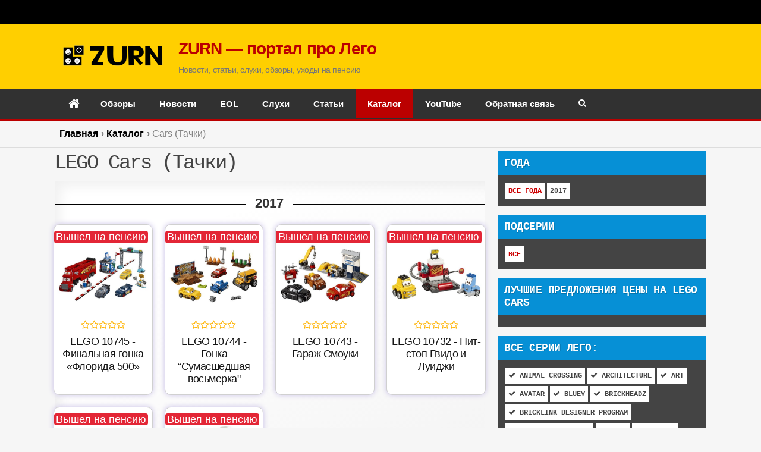

--- FILE ---
content_type: text/html; charset=UTF-8
request_url: https://zurn.ru/catalog/?category=cars
body_size: 6748
content:
<html>
<head>
<title>LEGO Cars (Тачки) Лего - Купить, описание, отзывы, обзоры</title>
<META http-equiv="Content-Type" content="text/html;charset=utf-8" />
<meta name="description" content="Каталог LEGO: все наборы серии Cars (Тачки) за все время" />
<meta name="keywords" content="Каталог, Лего, LEGO, купить, интернет-магазин, конструктор, игрушка, , Cars (Тачки)" />
<link rel="icon" href="https://zurn.ru/favicon.png?v=3" type="image/png" />
<link rel="icon" type="image/png" href="https://zurn.ru/wp-content/uploads/2019/02/cropped-favicon-1-32x32.png" sizes="32x32" />
<link rel='stylesheet' href='https://zurn.ru/wp-content/themes/walser/style.css' type='text/css' />
<link rel='stylesheet' href='https://zurn.ru/wp-includes/css/dashicons.min.css?ver=5.3.1' type='text/css' media='all' />
<link rel='stylesheet' id='font-awesome-css' href='https://zurn.ru/wp-content/themes/mega-magazine/assets/css/font-awesome.min.css?ver=4.7.0' type='text/css' media='all' />
<link rel="stylesheet" type="text/css" href="https://zurn.ru/catalog/catalog.css?ver=1.3.2" />
<link rel="stylesheet" type="text/css" href="https://zurn.ru/catalog/header.css?ver=1.3.2" />
<link rel="dns-prefetch" href="//fonts.googleapis.com">
<link rel="canonical" href="https://zurn.ru/catalog/?sets="/>
<meta name="viewport" content="width=device-width, initial-scale=1">

    <script type="text/javascript" src="https://zurn.ru/wp-includes/js/jquery/jquery.min.js?ver=3.7.1"
            id="jquery-core-js"></script>
    <script type="text/javascript" src="https://zurn.ru/wp-includes/js/jquery/jquery-migrate.min.js?ver=3.4.1"
            id="jquery-migrate-js"></script>

    <style type="text/css">
.search-box {
    float: left;
    width: 300px;
    position: absolute;
    right: 0;
    top: 37px;
    z-index: 9999;
}

.search-box form {
    float: left;
    width: 100%;
    position: relative;
}

.screen-reader-text {
    clip: rect(1px, 1px, 1px, 1px);
    position: absolute !important;
    height: 1px;
    width: 1px;
    overflow: hidden;
}

.search-box form input[type="search"] {
    line-height: initial;
    padding-right: 50px;
}

.search-box form input[type="search"] {
    width: 100%;
    float: left;
    margin-bottom: 0px;
    border: 0;
    line-height: 1;
    box-sizing: border-box;
    background: #fff;
}

.search-box form button[type="submit"] {
    float: left;
    width: 20%;
    font-size: 16px;
    height: 40px;
    width: 40px;
    color: #fff;
    font-family: "FontAwesome";
    position: absolute;
    top: 0;
    right: 0;
    background-color: #2ab391;
    padding: 0;
    border: 0;
}

.screen-reader-text {
    clip: rect(1px, 1px, 1px, 1px);
    position: absolute !important;
    height: 1px;
    width: 1px;
    overflow: hidden;
}

.screen-reader-text {
    clip: rect(1px, 1px, 1px, 1px);
    word-wrap: normal !important;
    border: 0;
    -webkit-clip-path: inset(50%);
    clip-path: inset(50%);
    height: 1px;
    margin: -1px;
    overflow: hidden;
    padding: 0;
    position: absolute;
    width: 1px;
}

.fa {
    display: inline-block;
    font: normal normal normal 14px / 1 FontAwesome;
    font-size: inherit;
    text-rendering: auto;
    -webkit-font-smoothing: antialiased;
    -moz-osx-font-smoothing: grayscale;
}

.fa-search:before {
    content: "\f002";
}

button, .search-box form button[type="submit"] {
    background: #bb0000;
}

input[type="text"], input[type="email"], input[type="url"], input[type="password"], input[type="search"] {
    padding: 11px 0 11px 9px;
}

input[type="text"], input[type="email"], input[type="url"], input[type="password"], input[type="search"], textarea, select {
    color: #666;
    border: 1px solid #ccc;
}

input[type="search"] {
    -webkit-appearance: textfield;
    box-sizing: content-box;
}
    </style>

<!-- Yandex.Metrika counter --> <script type="text/javascript" > (function(m,e,t,r,i,k,a){m[i]=m[i]||function(){(m[i].a=m[i].a||[]).push(arguments)}; m[i].l=1*new Date();k=e.createElement(t),a=e.getElementsByTagName(t)[0],k.async=1,k.src=r,a.parentNode.insertBefore(k,a)}) (window, document, "script", "https://mc.yandex.ru/metrika/tag.js", "ym"); ym(52374313, "init", { clickmap:true, trackLinks:true, accurateTrackBounce:true, webvisor:true }); </script> <noscript><div><img src="https://mc.yandex.ru/watch/52374313" style="position:absolute; left:-9999px;" alt="" /></div></noscript> <!-- /Yandex.Metrika counter -->

<!-- Yandex.RTB --><script>window.yaContextCb=window.yaContextCb||[]</script><script src="https://yandex.ru/ads/system/context.js" async></script>

<!-- Yandex.RTB R-A-436219-20 -->
<script>window.yaContextCb.push(()=>{
  Ya.Context.AdvManager.render({
    type: 'topAd',    
    blockId: 'R-A-436219-20'
  })
})</script>


</head><body>

<!-- Yandex.RTB R-A-436219-22 -->
<script>
window.yaContextCb.push(()=>{
	Ya.Context.AdvManager.render({
		"blockId": "R-A-436219-22",
		"type": "fullscreen",
		"platform": "touch"
	})
})
</script>

<div class="wrapper">
<header id="masthead" class="site-header " role="banner">
		
			<div class="top-bar">
	            <div class="container">
	                <div class="top-bar-inner">
	                		<span class="top-bar-date"></span>
	                		<div class="widget social-widgets"></div>
	                </div><!-- .top-bar-inner -->   
	            </div>
			</div>
			
		<div class="mid-header">
			<div class="container">
				<div class="mid-header-inner">
					<div class="site-branding">
		              	
							<a href="https://zurn.ru/" rel="home" title="ZURN - портал про LEGO"><img src="/img/logo.png" style="position: absolute;" alt="ZURN - портал про LEGO" title="ZURN - портал про LEGO"></a>
							<h2 class="site-title"><a href="https://zurn.ru/" rel="home" title="ZURN - портал про LEGO">ZURN — портал про Лего</a></h2>

							
								<h3 class="site-description">Новости, статьи, слухи, обзоры, уходы на пенсию</h3>

												   </div><!-- .site-branding -->

								    </div>
			</div>
		</div>

<!-- .main-navigation-holder -->
<div class="main-navigation-holder">

<div class="mean-bar">
	<a href="#nav" class="meanmenu-reveal"><span></span><span></span><span></span></a>
	<nav class="mean-nav">
		<nav id="site-navigation" class="main-navigation">
				<div class="home-icon home-active">
					<a href="https://zurn.ru/"><i class="fa fa-home"></i></a>
				</div>
		</nav>
	</nav></div>

	<div class="container">
		<div id="main-nav" class="clear-fix">
			<nav id="site-navigation" class="main-navigation">
				<div class="home-icon home-active">
					<a href="https://zurn.ru/"><i class="fa fa-home"></i></a>
				</div>
				<div class="wrap-menu-content">
							<div class="menu-menyu-container">
								<ul id="primary-menu" class="menu">
									<li class="menu-item menu-item-type-taxonomy menu-item-object-category"><a href="https://zurn.ru/category/obzory-lego">Обзоры</a></li>
									<li class="menu-item menu-item-type-taxonomy menu-item-object-category"><a href="https://zurn.ru/category/news">Новости</a></li>
									<li class="menu-item menu-item-type-taxonomy menu-item-object-category"><a href="https://zurn.ru/category/news/retiring-soon">EOL</a></li>
									<li class="menu-item menu-item-type-taxonomy menu-item-object-category"><a href="https://zurn.ru/category/sluhi">Слухи</a></li>
									<li class="menu-item menu-item-type-taxonomy menu-item-object-category"><a href="https://zurn.ru/category/stati">Статьи</a></li>
									<li class="menu-item menu-item-type-custom menu-item-object-custom current-menu-item"><a href="https://zurn.ru/catalog/">Каталог</a></li>
									<li class="menu-item menu-item-type-custom menu-item-object-custom"><a href="https://www.youtube.com/c/ZURN-RU?sub_confirmation=1">YouTube</a></li>
									<li class="menu-item menu-item-type-post_type menu-item-object-page"><a href="https://zurn.ru/glavnaya/feedback">Обратная связь</a></li>
								</ul>
							</div>
				</div><!-- .wrap-menu-content -->
			</nav>
		</div> <!-- #main-nav -->
		<div class="top-widgets-wrap">
			<div class="search-holder">
				<a href="#" class="search-btn" rel="nofollow"><i class="fa fa-search" aria-hidden="true"></i></a>
					<div class="search-box" style="display: none;">
						<form role="search" method="get" class="search-form" action="https://zurn.ru/">
							<span class="screen-reader-text">Поиск:</span>
							<input type="search" class="search-field" placeholder="Поиск …" value="" name="s">
							<button type="submit" class="search-submit"><span class="screen-reader-text">Поиск</span><i class="fa fa-search" aria-hidden="true"></i></button>
						</form>
					</div>
			</div>
		</div><!-- .social-widgets -->
	</div><!-- .container -->
</div>
<!-- .main-navigation-holder -->

</header>

<header>
	<div id="breadcrumb">
	<div class="container">
			<ul itemscope itemtype="https://schema.org/BreadcrumbList">
			<li itemprop="itemListElement" itemscope itemtype="https://schema.org/ListItem"><a itemprop="item" href="https://zurn.ru/"><span itemprop="name">Главная</span></a><meta itemprop="position" content="1"></li>
			<li itemprop="itemListElement" itemscope itemtype="https://schema.org/ListItem"><a itemprop="item" href="https://zurn.ru/catalog/"><span itemprop="name">Каталог</span></a><meta itemprop="position" content="2"></li>
			
			<li itemprop="itemListElement" itemscope itemtype="https://schema.org/ListItem"><span itemprop="name">Cars (Тачки)</span><meta itemprop="position" content="3"></li>
			</ul>
		      </div>	</div>
</header>

<article itemscope="" itemtype="http://schema.org/NewsArticle">
<div class="content">
	<div role="main">
		<section class=" main">
		<header><h1 itemprop="headline">LEGO Cars (Тачки)</h1></header>			<div class="aside tabs top ui-tabs ui-widget ui-widget-content ui-corner-all">
			<div id="ui-tabs-1" class="ui-tabs-panel ui-widget-content ui-corner-bottom" aria-live="polite" aria-labelledby="ui-id-1" role="tabpanel" aria-expanded="true" aria-hidden="false" itemscope itemtype="http://schema.org/ImageObject">
			<div class="year_cat">2017</div> <div class="g-series__list"><a href="https://zurn.ru/catalog/?sets=10745" title="LEGO 10745 -  Финальная гонка «Флорида 500»" class="g-series__item__2"><img src="/catalog/images/10745-0.jpg" style="width: 100%;" title="LEGO 10745 -  Финальная гонка «Флорида 500»" alt="LEGO 10745 -  Финальная гонка «Флорида 500»">
					<div class="ocenka" style="text-align: center;"><i class="stars star_off fa fa-star-o fa-lg"></i><i class="stars star_off fa fa-star-o fa-lg"></i><i class="stars star_off fa fa-star-o fa-lg"></i><i class="stars star_off fa fa-star-o fa-lg"></i><i class="stars star_off fa fa-star-o fa-lg"></i></div>
					<h2 class="list_text">LEGO 10745 -  Финальная гонка «Флорида 500»</h2>
					<!--noindex--><div class="status_set status_set_3">Вышел на пенсию</div><!--/noindex-->
					</a> <a href="https://zurn.ru/catalog/?sets=10744" title="LEGO 10744 -  Гонка “Сумасшедшая восьмерка&quot;" class="g-series__item__2"><img src="/catalog/images/10744-0.jpg" style="width: 100%;" title="LEGO 10744 -  Гонка “Сумасшедшая восьмерка&quot;" alt="LEGO 10744 -  Гонка “Сумасшедшая восьмерка&quot;">
					<div class="ocenka" style="text-align: center;"><i class="stars star_off fa fa-star-o fa-lg"></i><i class="stars star_off fa fa-star-o fa-lg"></i><i class="stars star_off fa fa-star-o fa-lg"></i><i class="stars star_off fa fa-star-o fa-lg"></i><i class="stars star_off fa fa-star-o fa-lg"></i></div>
					<h2 class="list_text">LEGO 10744 -  Гонка “Сумасшедшая восьмерка&quot;</h2>
					<!--noindex--><div class="status_set status_set_3">Вышел на пенсию</div><!--/noindex-->
					</a> <a href="https://zurn.ru/catalog/?sets=10743" title="LEGO 10743 -  Гараж Смоуки" class="g-series__item__2"><img src="/catalog/images/10743-0.jpg" style="width: 100%;" title="LEGO 10743 -  Гараж Смоуки" alt="LEGO 10743 -  Гараж Смоуки">
					<div class="ocenka" style="text-align: center;"><i class="stars star_off fa fa-star-o fa-lg"></i><i class="stars star_off fa fa-star-o fa-lg"></i><i class="stars star_off fa fa-star-o fa-lg"></i><i class="stars star_off fa fa-star-o fa-lg"></i><i class="stars star_off fa fa-star-o fa-lg"></i></div>
					<h2 class="list_text">LEGO 10743 -  Гараж Смоуки</h2>
					<!--noindex--><div class="status_set status_set_3">Вышел на пенсию</div><!--/noindex-->
					</a> <a href="https://zurn.ru/catalog/?sets=10732" title="LEGO 10732 -  Пит-стоп Гвидо и Луиджи" class="g-series__item__2"><img src="/catalog/images/10732-0.jpg" style="width: 100%;" title="LEGO 10732 -  Пит-стоп Гвидо и Луиджи" alt="LEGO 10732 -  Пит-стоп Гвидо и Луиджи">
					<div class="ocenka" style="text-align: center;"><i class="stars star_off fa fa-star-o fa-lg"></i><i class="stars star_off fa fa-star-o fa-lg"></i><i class="stars star_off fa fa-star-o fa-lg"></i><i class="stars star_off fa fa-star-o fa-lg"></i><i class="stars star_off fa fa-star-o fa-lg"></i></div>
					<h2 class="list_text">LEGO 10732 -  Пит-стоп Гвидо и Луиджи</h2>
					<!--noindex--><div class="status_set status_set_3">Вышел на пенсию</div><!--/noindex-->
					</a> <a href="https://zurn.ru/catalog/?sets=10731" title="LEGO 10731 -  Гоночный тренажёр Крус Рамирес" class="g-series__item__2"><img src="/catalog/images/10731-0.jpg" style="width: 100%;" title="LEGO 10731 -  Гоночный тренажёр Крус Рамирес" alt="LEGO 10731 -  Гоночный тренажёр Крус Рамирес">
					<div class="ocenka" style="text-align: center;"><i class="stars star_off fa fa-star-o fa-lg"></i><i class="stars star_off fa fa-star-o fa-lg"></i><i class="stars star_off fa fa-star-o fa-lg"></i><i class="stars star_off fa fa-star-o fa-lg"></i><i class="stars star_off fa fa-star-o fa-lg"></i></div>
					<h2 class="list_text">LEGO 10731 -  Гоночный тренажёр Крус Рамирес</h2>
					<!--noindex--><div class="status_set status_set_3">Вышел на пенсию</div><!--/noindex-->
					</a> <a href="https://zurn.ru/catalog/?sets=10730" title="LEGO 10730 -  Устройство для запуска Молнии МакКуина" class="g-series__item__2"><img src="/catalog/images/10730-0.jpg" style="width: 100%;" title="LEGO 10730 -  Устройство для запуска Молнии МакКуина" alt="LEGO 10730 -  Устройство для запуска Молнии МакКуина">
					<div class="ocenka" style="text-align: center;"><i class="stars star_off fa fa-star-o fa-lg"></i><i class="stars star_off fa fa-star-o fa-lg"></i><i class="stars star_off fa fa-star-o fa-lg"></i><i class="stars star_off fa fa-star-o fa-lg"></i><i class="stars star_off fa fa-star-o fa-lg"></i></div>
					<h2 class="list_text">LEGO 10730 -  Устройство для запуска Молнии МакКуина</h2>
					<!--noindex--><div class="status_set status_set_3">Вышел на пенсию</div><!--/noindex-->
					</a> </div>			</div>
			</div>
			<!-- Yandex.RTB R-A-436219-19 -->
			<div><div id="yandex_rtb_R-A-436219-19"></div></div>
			<script>window.yaContextCb.push(()=>{
			  Ya.Context.AdvManager.render({
			    renderTo: 'yandex_rtb_R-A-436219-19',
			    blockId: 'R-A-436219-19'
			  })
			})</script>
			<div itemprop="articleBody" id="description"></div>			
		</section>
	</div>
	<aside role="complementary">
		<section class="featurebox "><h2>Года</h2><div class="text">
				<a class="year" href="https://zurn.ru/catalog/?category=cars" style="color: #cc0000;">Все года</a> <a class="year" href="https://zurn.ru/catalog/?category=cars&year=2017">2017</a> 		</div></section>
		
					<section class="featurebox "><h2>Подсерии</h2><div class="text">
						<a class="year" href="https://zurn.ru/catalog/?category=cars" style="color: #cc0000;">Все</a> 
					</div></section>
						<section class="featurebox "><h2>Лучшие предложения цены на LEGO cars</h2><div class="text">
			<!-- Yandex.Market Widget -->
			<script async src="https://aflt.market.yandex.ru/widget/script/api" type="text/javascript"></script>
			<script type="text/javascript">
			    (function (w) {
			        function start() {
			            w.removeEventListener("YaMarketAffiliateLoad", start);
			            w.YaMarketAffiliate.createWidget({type:"models",
				containerId:"marketWidget_category",
				fallback:false,
				params:{clid:2436509,
					metrikaCounterId:52374313,
					vid:"catalogcategorycars",
					searchText:"lego cars",
					searchMatch:"exact",
					themeId:4 } });
			        }
			        w.YaMarketAffiliate
			            ? start()
			            : w.addEventListener("YaMarketAffiliateLoad", start);
			    })(window);
			</script>
			<!-- End Yandex.Market Widget -->
			<div id="marketWidget_category"></div>
		</div></section>

		<section class="featurebox "><h2>Все серии Лего:</h2><div class="text">
	
			<a class="year" href="https://zurn.ru/catalog/?category=animal-crossing" title="Animal Crossing"><i class="fa fa-check" aria-hidden="true"></i> Animal Crossing</a> 
		
			<a class="year" href="https://zurn.ru/catalog/?category=architecture" title="Architecture"><i class="fa fa-check" aria-hidden="true"></i> Architecture</a> 
		
			<a class="year" href="https://zurn.ru/catalog/?category=art" title="ART(Арт)"><i class="fa fa-check" aria-hidden="true"></i> ART</a> 
		
			<a class="year" href="https://zurn.ru/catalog/?category=avatar" title="Avatar (Аватар)"><i class="fa fa-check" aria-hidden="true"></i> Avatar</a> 
		
			<a class="year" href="https://zurn.ru/catalog/?category=bluey" title="Bluey (Блуи)"><i class="fa fa-check" aria-hidden="true"></i> Bluey</a> 
		
			<a class="year" href="https://zurn.ru/catalog/?category=brickheadz" title="BrickHeadz"><i class="fa fa-check" aria-hidden="true"></i> BrickHeadz</a> 
		
			<a class="year" href="https://zurn.ru/catalog/?category=bricklink-designer-program" title="Bricklink Designer Program"><i class="fa fa-check" aria-hidden="true"></i> Bricklink Designer Program</a> 
		
			<a class="year" href="https://zurn.ru/catalog/?category=chinese-festivals" title="Chinese Festivals (Китайские праздники)"><i class="fa fa-check" aria-hidden="true"></i> Chinese Festivals</a> 
		
			<a class="year" href="https://zurn.ru/catalog/?category=city" title="CITY (Сити)"><i class="fa fa-check" aria-hidden="true"></i> CITY</a> 
		
			<a class="year" href="https://zurn.ru/catalog/?category=classic" title="Classic (Классик)"><i class="fa fa-check" aria-hidden="true"></i> Classic</a> 
		
			<a class="year" href="https://zurn.ru/catalog/?category=creator" title="Creator 3в1 (Креатор)"><i class="fa fa-check" aria-hidden="true"></i> Creator 3в1</a> 
		
			<a class="year" href="https://zurn.ru/catalog/?category=creator-expert" title="Creator Expert (Креатор Эксперт)"><i class="fa fa-check" aria-hidden="true"></i> Creator Expert</a> 
		
			<a class="year" href="https://zurn.ru/catalog/?category=dc-super-heroes" title="DC Super Heroes"><i class="fa fa-check" aria-hidden="true"></i> DC Super Heroes</a> 
		
			<a class="year" href="https://zurn.ru/catalog/?category=disney" title="Disney"><i class="fa fa-check" aria-hidden="true"></i> Disney</a> 
		
			<a class="year" href="https://zurn.ru/catalog/?category=lightyear" title="Disney and Pixar’s Lightyear"><i class="fa fa-check" aria-hidden="true"></i> Disney and Pixar’s Lightyear</a> 
		
			<a class="year" href="https://zurn.ru/catalog/?category=disney-princesses" title="Disney Princesses"><i class="fa fa-check" aria-hidden="true"></i> Disney Princesses</a> 
		
			<a class="year" href="https://zurn.ru/catalog/?category=dots" title="Dots (Дотс)"><i class="fa fa-check" aria-hidden="true"></i> Dots</a> 
		
			<a class="year" href="https://zurn.ru/catalog/?category=dreamzzz" title="DREAMZzz"><i class="fa fa-check" aria-hidden="true"></i> DREAMZzz</a> 
		
			<a class="year" href="https://zurn.ru/catalog/?category=duplo" title="DUPLO (Дупло)"><i class="fa fa-check" aria-hidden="true"></i> DUPLO</a> 
		
			<a class="year" href="https://zurn.ru/catalog/?category=education" title="Education"><i class="fa fa-check" aria-hidden="true"></i> Education</a> 
		
			<a class="year" href="https://zurn.ru/catalog/?category=fortnite" title="Fortnite (фортнайт)"><i class="fa fa-check" aria-hidden="true"></i> Fortnite</a> 
		
			<a class="year" href="https://zurn.ru/catalog/?category=friends" title="Friends (Френдс)"><i class="fa fa-check" aria-hidden="true"></i> Friends</a> 
		
			<a class="year" href="https://zurn.ru/catalog/?category=gabby" title="Gabby's Dollhouse (Кукольный домик Габби)"><i class="fa fa-check" aria-hidden="true"></i> Gabby's Dollhouse</a> 
		
			<a class="year" href="https://zurn.ru/catalog/?category=harry-potter" title="Harry Potter (Гарри Поттер)"><i class="fa fa-check" aria-hidden="true"></i> Harry Potter</a> 
		
			<a class="year" href="https://zurn.ru/catalog/?category=icons" title="Icons (Айконз)"><i class="fa fa-check" aria-hidden="true"></i> Icons</a> 
		
			<a class="year" href="https://zurn.ru/catalog/?category=ideas" title="Ideas (Айдиаз)"><i class="fa fa-check" aria-hidden="true"></i> Ideas</a> 
		
			<a class="year" href="https://zurn.ru/catalog/?category=indiana-jones" title="Indiana Jones (Индиана Джонс)"><i class="fa fa-check" aria-hidden="true"></i> Indiana Jones</a> 
		
			<a class="year" href="https://zurn.ru/catalog/?category=jurassic-world" title="Jurassic World (Мир юрского периода)"><i class="fa fa-check" aria-hidden="true"></i> Jurassic World</a> 
		
			<a class="year" href="https://zurn.ru/catalog/?category=lord-of-the-rings" title="Lord of the Rings (Властелин колец)"><i class="fa fa-check" aria-hidden="true"></i> Lord of the Rings</a> 
		
			<a class="year" href="https://zurn.ru/catalog/?category=marvel-super-heroes" title="Marvel Super Heroes (Марвел)"><i class="fa fa-check" aria-hidden="true"></i> Marvel Super Heroes</a> 
		
			<a class="year" href="https://zurn.ru/catalog/?category=mickey-and-friends" title="Mickey and Friends"><i class="fa fa-check" aria-hidden="true"></i> Mickey and Friends</a> 
		
			<a class="year" href="https://zurn.ru/catalog/?category=mindstorms" title="Mindstorms"><i class="fa fa-check" aria-hidden="true"></i> Mindstorms</a> 
		
			<a class="year" href="https://zurn.ru/catalog/?category=minecraft" title="Minecraft (Майнкрафт)"><i class="fa fa-check" aria-hidden="true"></i> Minecraft</a> 
		
			<a class="year" href="https://zurn.ru/catalog/?category=minifigures" title="Minifigures (Минифигурки)"><i class="fa fa-check" aria-hidden="true"></i> Minifigures</a> 
		
			<a class="year" href="https://zurn.ru/catalog/?category=monkie-kid" title="Monkie Kid (Манки Кид)"><i class="fa fa-check" aria-hidden="true"></i> Monkie Kid</a> 
		
			<a class="year" href="https://zurn.ru/catalog/?category=ninjago" title="NINJAGO (Ниндзяго)"><i class="fa fa-check" aria-hidden="true"></i> NINJAGO</a> 
		
			<a class="year" href="https://zurn.ru/catalog/?category=one-piece" title="ONE PIECE"><i class="fa fa-check" aria-hidden="true"></i> ONE PIECE</a> 
		
			<a class="year" href="https://zurn.ru/catalog/?category=sonic" title="Sonic (Соник)"><i class="fa fa-check" aria-hidden="true"></i> Sonic</a> 
		
			<a class="year" href="https://zurn.ru/catalog/?category=speed-champions" title="Speed Champions"><i class="fa fa-check" aria-hidden="true"></i> Speed Champions</a> 
		
			<a class="year" href="https://zurn.ru/catalog/?category=star-wars" title="Star Wars (Звездные войны)"><i class="fa fa-check" aria-hidden="true"></i> Star Wars</a> 
		
			<a class="year" href="https://zurn.ru/catalog/?category=super-mario" title="Super Mario (Супер Марио)"><i class="fa fa-check" aria-hidden="true"></i> Super Mario</a> 
		
			<a class="year" href="https://zurn.ru/catalog/?category=technic" title="Technic (Техник)"><i class="fa fa-check" aria-hidden="true"></i> Technic</a> 
		
			<a class="year" href="https://zurn.ru/catalog/?category=the-legend-of-zelda" title="The Legend of Zelda"><i class="fa fa-check" aria-hidden="true"></i> The Legend of Zelda</a> 
		
			<a class="year" href="https://zurn.ru/catalog/?category=simpsons" title="The Simpsons"><i class="fa fa-check" aria-hidden="true"></i> The Simpsons</a> 
		
			<a class="year" href="https://zurn.ru/catalog/?category=wednesday" title="Wednesday"><i class="fa fa-check" aria-hidden="true"></i> Wednesday</a> 
		
			<a class="year" href="https://zurn.ru/catalog/?category=wicked" title="Wicked"><i class="fa fa-check" aria-hidden="true"></i> Wicked</a> 
		
			<a class="year" href="https://zurn.ru/catalog/?category=botanical-collection" title="Ботаническая коллекция"><i class="fa fa-check" aria-hidden="true"></i> Ботаническая коллекция</a> 
		
			<a class="year" href="https://zurn.ru/catalog/?category=other" title="Другое"><i class="fa fa-check" aria-hidden="true"></i> Другое</a> 
		
			<a class="year" href="https://zurn.ru/catalog/" style="color: #cc0000;"><i class="fa fa-check" aria-hidden="true"></i> Все серии</a>
		</div></section>
		</aside>
</div>
</article>

<footer id="colophon" class="site-footer" role="contentinfo">
	   <div class="container">
	      <div class="site-info-holder">
	        <div class="copyright">
				
				    <span class="copyright_text">
				        2012-2026 | ZURN.ru © Все права защищены<br>
				        <span>LEGO® является товарным знаком LEGO Group, которая не спонсирует, не санкционирует и не поддерживает этот веб-сайт.</span>
				    </span>

				    				<span class="copyright_text_two">
					При цитировании материалов ссылка на <a href="/" rel="nofollow">ZURN.ru</a> обязательна!<br>

<!-- Yandex.Metrika informer --> <a href="https://metrika.yandex.ru/stat/?id=52374313&amp;from=informer" target="_blank" rel="nofollow"><img src="https://informer.yandex.ru/informer/52374313/2_0_FFFFFFFF_EFEFEFFF_0_uniques" style="width:80px; height:31px; border:0;" alt="Яндекс.Метрика" title="Яндекс.Метрика: данные за сегодня (уникальные посетители)" class="ym-advanced-informer" data-cid="52374313" data-lang="ru" /></a> <!-- /Yandex.Metrika informer -->

<!-- Google tag (gtag.js) -->
<script async src="https://www.googletagmanager.com/gtag/js?id=UA-2995383-72"></script>
<script>
  window.dataLayer = window.dataLayer || [];
  function gtag(){dataLayer.push(arguments);}
  gtag('js', new Date());

  gtag('config', 'UA-2995383-72');
</script>

				</span>
	        </div>
	    </div>
	   </div><!-- .container -->
	</footer>

</div>

<script type="text/javascript" src="https://zurn.ru/wp-content/plugins/twenty20/assets/js/jquery.twenty20.js?ver=1.5.8"
        id="twenty20-style-js"></script>
<script type="text/javascript"
        src="https://zurn.ru/wp-content/plugins/twenty20/assets/js/jquery.event.move.js?ver=1.5.8"
        id="twenty20-eventmove-style-js"></script>
<script type="text/javascript"
        src="https://zurn.ru/wp-content/themes/mega-magazine/assets/js/navigation.js?ver=20151215"
        id="mega-magazine-navigation-js"></script>
<script type="text/javascript"
        src="https://zurn.ru/wp-content/themes/mega-magazine/assets/js/skip-link-focus-fix.js?ver=20151215"
        id="mega-magazine-skip-link-focus-fix-js"></script>
<script type="text/javascript" src="https://zurn.ru/wp-content/themes/mega-magazine/assets/js/slick.js?ver=1.6.0"
        id="jquery-slick-js"></script>
<script type="text/javascript"
        src="https://zurn.ru/wp-content/themes/mega-magazine/assets/js/jquery.meanmenu.js?ver=2.0.2"
        id="jquery-meanmenu-js"></script>
<script type="text/javascript"
        src="https://zurn.ru/wp-content/themes/mega-magazine/assets/js/theia-sticky-sidebar.js?ver=1.0.7"
        id="jquery-theia-sticky-sidebar-js"></script>
<script type="text/javascript" src="https://zurn.ru/wp-content/themes/mega-magazine/assets/js/custom.js?ver=1.0.3"
        id="mega-magazine-custom-js"></script>
<script type="text/javascript" src="https://cdn.onesignal.com/sdks/OneSignalSDK.js?ver=1.0.0" id="remote_sdk-js"
        async="async" data-wp-strategy="async"></script>

</body>
</html>

--- FILE ---
content_type: text/html; charset=utf-8
request_url: https://aflt.market.yandex.ru/widgets/service?appVersion=47f9b51ae574f79d9064465ef8af4e6d1c4b8e93
body_size: 490
content:

        <!DOCTYPE html>
        <html>
            <head>
                <title>Виджеты, сервисная страница!</title>

                <script type="text/javascript" src="https://yastatic.net/s3/market-static/affiliate/2393a198fd495f7235c2.js" nonce="XmpFnCbrcZN0p8GBs+hwCw=="></script>

                <script type="text/javascript" nonce="XmpFnCbrcZN0p8GBs+hwCw==">
                    window.init({"browserslistEnv":"legacy","page":{"id":"affiliate-widgets:service"},"request":{"id":"1769032229006\u002F1a1a80b65de8da4f0b2c9be9ec480600\u002F1"},"metrikaCounterParams":{"id":45411513,"clickmap":true,"trackLinks":true,"accurateTrackBounce":true}});
                </script>
            </head>
        </html>
    

--- FILE ---
content_type: text/css
request_url: https://zurn.ru/wp-content/themes/walser/style.css
body_size: 11026
content:
/*
Theme Name: Walser
Author: Dead Writers Society
Author URI: https://profiles.wordpress.org/deadwriterssociety
Description: Walser is a minimal and clean designed WordPress Theme that is ideally suited for writing articles in blogs, news and longreads in magazines and other media. Features include Customize Options, Post Formats, Responsive Layout, Custom Logo, Flex Menu, Right Sidebar Widget Area, 3 Footer Columns, Animation Effects, FontAwesome Integration, Translation Ready and much more. Theme is already translated into Belarusian, Russian and Ukrainian languages. It's simple to configure all you need using Theme Customizer.
Tags: blog, news, grid-layout, one-column, two-columns, right-sidebar, post-formats, theme-options, custom-menu, custom-logo, sticky-post, featured-images, footer-widgets, threaded-comments, translation-ready
Version: 1.0.7
License: GNU General Public License v2 or later
License URI: http://www.gnu.org/licenses/gpl-2.0.html
Text Domain: walser

This theme, like WordPress, is licensed under the GPL.
Use it to make something cool, have fun, and share what you've learned with others.
*/


/* HTML tags and elements */

html {
	box-sizing: border-box;
}

*,
:after,
:before {
	box-sizing: inherit;
}

@-ms-viewport {
	width: device-width;
}

html {
	-ms-overflow-style: scrollbar;
	-webkit-tap-highlight-color: transparent;
}

body {
	font-family: Roboto, Helvetica Neue, Arial, sans-serif;
	font-size: 1rem;
	font-weight: 400;
	line-height: 1.4;
	color: #333;
	background-color: #fff;
}

[tabindex="-1"]:focus {
	outline: none!important;
}

* {-webkit-font-smoothing:antialiased}

::-moz-selection,
::selection,
:selection {
	background-color: #ff0068;
	color: #fff;
}

.hidden {
	visibility: hidden;
	opacity: 0;
}

.invisible {
	visibility: hidden !important;
}

.clear {
	content: "";
	clear: both;
	display: block;
	height: 1rem;
}

h1,
h2,
h3,
h4,
h5,
h6 {
	margin-top: 0;
	margin-bottom: 0.5rem;
}

.h1,
.h2,
.h3,
.h4,
.h5,
.h6,
h1,
h2,
h3,
h4,
h5,
h6 {
	margin-bottom: 1rem;
	font-family: Roboto, Helvetica Neue, Arial, sans-serif;
	font-weight: 600;
	line-height: 1.2;
	color: inherit;
	letter-spacing: -.03em;
}

.h1,
h1 {
	font-size: 2.1rem;
}

.h2,
h2 {
	font-size: 1.9rem;
}

.h3,
h3 {
	font-size: 1.75rem;
}

.h4,
h4 {
	font-size: 1.32rem;
}

.h5,
h5 {
	font-size: 1.25rem;
}

.h6,
h6 {
	font-size: 1.15rem;
}

.small,
small {
	font-size: 80%;
	font-weight: 400;
}

blockquote,
.blockquote {
	padding: 1rem;
	margin-bottom: 1rem;
	border-top: 3px solid #000;
	background: #f9f9f9 url(images/quote.png) no-repeat 5px 5px;
	font-style: italic;
	transition-property: border-top, background;
	transition-duration: 0.5s;
	transition-timing-function: linear;
}

blockquote:hover,
.blockquote:hover {
	border-top: 3px solid #ff0068;
	background: #eee;
}

blockquote p {
	margin-top: 0;
	margin-bottom: 0;
	line-height: 1.5rem;
}

blockquote cite {
	font-weight: 600;
	font-style: normal;
	display: block;
	text-align: right;
	color: #000;
	transition-property: color;
	transition-duration: 0.5s;
	transition-timing-function: linear;
}

blockquote:hover cite {
    font-weight: 600;
    font-style: normal;
	display: block;
    text-align: right;
	color: #ff0068;
}

cite {
	font-weight: 600;
	font-style: normal;
	display: block;
	text-align: right;
	font-style: italic;
}

blockquote cite:before {
    content: "\2014\00a0 ";
}

p {
	margin-top: 0;
	margin-bottom: 1rem;
	line-height: 1.5rem;
}

iframe {
	max-width: 100%;
}

abbr,
acronym,
.abbr {
	position: relative;
	cursor: help;
    text-decoration: none;
    padding: 3px;
    background: #eee;
    color: #000;
    -webkit-transition: background 1s ease 0.3s;
    -moz-transition: background 1s ease 0.3s;
    -o-transition: background 1s ease 0.3s;
    transition: background 1s ease 0.3s;
}

.tips {
	position: relative;
	cursor: help;
	color: inherit;
    -webkit-transition: color 1s ease 0.3s;
    -moz-transition: color 1s ease 0.3s;
    -o-transition: color 1s ease 0.3s;
    transition: color 1s ease 0.3s;
}

abbr:hover,
acronym:hover,
.abbr:hover {
    background: #fff;
	text-decoration: none;
}

.tips:hover {
	color: #333;
    -webkit-transition: color 1s ease 0.3s;
    -moz-transition: color 1s ease 0.3s;
    -o-transition: color 1s ease 0.3s;
    transition: color 1s ease 0.3s;
}

abbr:after,
acronym:after,
.abbr:after {
	content: "*";
	margin-left: 3px;
    background: #eee;
    color: #000;
}

abbr[title]:before,
acronym[title]:before,
.abbr[title]:before {
	background: #fff;
	-webkit-transition: background 1s ease 0.3s;
    -moz-transition: background 1s ease 0.3s;
    -o-transition: background 1s ease 0.3s;
	transition: background 1s ease 0.3s;
}

abbr[title]:hover:before,
acronym[title]:hover:before,
.abbr[title]:hover:before,
.tips[title]:hover:before {
	position: absolute;
    display: block;
    background: #000;
    color: #fff;
    bottom: 1.5rem;
    right: 0px;
    min-width: 120px;
	max-width: 240px;
    text-align: center;
    padding: 4px;
    border: 2px solid #000;
    -webkit-border-radius: 6px;
       -moz-border-radius: 6px;
        -ms-border-radius: 6px;
         -o-border-radius: 6px;
    border-radius: 6px;
}

abbr[title]:hover:before,
acronym[title]:hover:before,
.abbr[title]:hover:before {
    content: attr(title);
}

.tips[title]:hover:before {
    content: attr(data-tip);
}

address {
	font-style: normal;
	line-height: inherit;
	padding: 1rem;
	border-left: 3px solid #000;
    font-style: normal;
	transition-property: border-left;
    transition-duration: 0.5s;
    transition-timing-function: linear;
}
address:hover {
	border-left: 3px solid #ff0068;
}

address {
	background: #fff;
	transition-property: background;
    transition-duration: 0.5s;
    transition-timing-function: linear;
}
address:hover {
	background: #eee;
}

address,
dl,
ol,
ul {
	margin-bottom: 1rem;
}

dl,
ol {
	margin-top: 0;
}

ul {
	margin-top:0;
	padding-left: 0;
}

ol ol,
ol ul,
ul ol,
ul ul {
	margin-bottom:0;
}

.post-body ul,
.post-body ol,
.comment-content ul,
.comment-content ol,
.widget.widget_text ul,
.widget.widget_text ol {
    line-height: 1.75;
    padding-left: 1.5rem;
	padding-bottom: 0.5rem;
    padding-top: 0.5rem;
}

.post-body ul,
.comment-content ul,
.widget.widget_text ul {
	list-style-type: disc;
}

.post-body ul li:hover:before {
    color: #000;
}

dt {
	font-weight: 600;
}

dd {
	margin-bottom: 0.5rem;
	margin-left: 1.5rem;
}

blockquote {
	margin: 0 0 1rem;
}

a {
	color: #ff0068;
	text-decoration: none;
	line-height: 1.5rem;
}

a:focus,
a:hover {
	color: #333;
	text-decoration: none;
	border-bottom: 1px solid #ff0068;
}

a.wp-playlist-caption:hover {
    border-bottom: 0px solid #ff0068;
}

.siteHeader a:focus,
.siteHeader a:hover {
    border-bottom: 0px solid #ff0068;
}

a:not([href]):not([tabindex]),
a:not([href]):not([tabindex]):focus,
a:not([href]):not([tabindex]):hover {
	color: inherit;
	text-decoration: none;
}

a:not([href]):not([tabindex]):focus {
	outline: 0;
}

pre {
    border: 3px solid #000;
	transition-property: border;
    transition-duration: 0.5s;
    transition-timing-function: linear;
}

pre:hover {
    border: 3px solid #ff0068;
}

pre {
	margin-top: 0;
	margin-bottom: 1rem;
	overflow: auto;
	background: #000;
    color: #ff0068;
    padding: 1.5rem;
    overflow: auto;
    display: block;
    word-wrap: normal;
    white-space: pre;
    -moz-tab-size: 4;
      -o-tab-size: 4;
         tab-size: 4;
	transition-property: background;
    transition-duration: 0.5s;
    transition-timing-function: linear;
}

pre code {
    padding: 2px 6px;
    background: #000;
}
pre:hover,
pre:hover code {
    background: #eee;
	color: #000;
}

.hr,
hr {
    margin: 3rem auto;
    border: none;
    border-bottom: 3px solid #000;
}

q {
	font-style: italic;
}

figure {
	margin: 0 0 1rem;
	display: flex;
	flex-wrap: wrap;
}

img {
	vertical-align: middle;
}

.post-body img {
	max-width: 100%;
	height: auto;
}

[role=button] {
	cursor: pointer;
}

[role=button],
a,
area,
button,
input,
label,
select,
summary,
textarea {
	-ms-touch-action: manipulation;
		touch-action: manipulation;
}

table {
	border-collapse: collapse;
	background-color: transparent;
}

caption {
	padding-top: 0.75rem;
	padding-bottom: 0.75rem;
	color: #e4e4e4;
	caption-side: bottom;
}

caption,
th {
	text-align: left;
}

label {
	display: inline-block;
	margin-bottom: 0.5rem;
}

button,
input,
optgroup,
select,
textarea {
    margin: 0;
    line-height: 1rem;
    border: 3px solid #000;
    border-radius: 7px;
    color: #000 !important;
	font-weight: 400;
    padding: 0.7rem 0.75rem;
    background: #fff;
    transition-property: border, background;
    -webkit-transition-duration: 1s;
    transition-duration: 1s;
}
input:hover,
textarea:hover {
	border: 3px solid #ff0068;
    color: #000;
	background: #eee;
}

button:focus {
	outline: 1px solid;
	outline: 5px auto -webkit-focus-ring-color;
}

button,
input,
select,
textarea {
	line-height: inherit;
}

textarea#comment {
    width: 100%;
}

input[type=checkbox]:disabled,
input[type=radio]:disabled {
	cursor: not-allowed;
}

input[type=date],
input[type=datetime-local],
input[type=month],
input[type=time] {
	-webkit-appearance: listbox;
}

button {
	cursor: pointer;
	background: #eee;
	color: #000;
}

button:hover {
	border: 3px solid #ff0068 !important;
    color: #000 !important;
	background: #eee !important;
}

.wp-editor-container button:hover {
	border: 0 !important;
    color: #000 !important;
	background: #eee !important;
	border-radius: 0 !important;
}

button.wp-switch-editor {
	border: 0 !important;
	border-radius: 0 !important;
    color: #000 !important;
	background: #eee !important;

}

textarea.wp-editor-area {
	border: 0 !important;
	border-radius: 0 !important;
    color: #000 !important;
	background: #fff !important;
}

button.wp-switch-editor:hover,
textarea.wp-editor-area:hover {
	border: 0 !important;
	border-radius: 0 !important;
    color: #000 !important;
	background: #eee !important;
}

input[type=submit] {
	cursor: pointer;
	background: #fff;
	color: #000;
}

input[type=submit]:hover {
	border: 3px solid #000 !important;
    color: #fff !important;
	background: #000 !important;
}

input[type=reset] {
    cursor: pointer;
    background: #fff;
    color: #ff0068 !important;
}

input[type=reset]:hover {
    background: #ff0068 !important;
    color: #fff !important;
}

optgroup {
    background: #ccc;
    color: #999;
    font-weight: 600;
}

optgroup option {
    background: #fff;
}

textarea {
	resize: vertical;
}

fieldset {
	min-width: 0;
	padding: 0;
	margin: 0;
	border: 3px solid #000;
	transition: border linear 1s;
}

fieldset:hover {
	border: 3px solid #ff0068;
}

input[type="radio"] {
    background-color: #fff;
    border-radius: 50%;
    cursor: pointer;
    display: inline-block;
    height: 20px;
    width: 20px;
    margin-right: 10px;
    -webkit-appearance: none;
    vertical-align: text-bottom;
}
input[type="radio"]:after {
    background-color: #fff;
    border-radius: 50%;
    content: '';
    display: block;
    position: relative;
    width: 14px;
    height: 14px;
    top: 0px;
    left: 0px;
}
input[type="radio"]:checked:after {
    background-color: #ff0068;
}

input[type="checkbox"] {
    background-color: #fff;
    border-radius: 0;
    cursor: pointer;
    display: inline-block;
    height: 20px;
    width: 20px;
    margin-right: 10px;
    -webkit-appearance: none;
    vertical-align: text-bottom;
}
input[type="checkbox"]:after {
    background-color: #fff;
    content: '';
    display: block;
	position: relative;
    height: 14px;
	width: 14px;
    left: 0px;
	top: 0px;
}
input[type="checkbox"]:checked:after {
    background-color: #ff0068;
}

legend {
	display: block;
	width: 100%;
	padding: 0;
	margin-bottom: 0.5rem;
	font-size: 1.5rem;
	line-height: inherit;
}

input[type=search] {
	-webkit-appearance: none;
}

output {
	display: inline-block;
}

[hidden] {
	display: none!important;
}

progress {
    margin: 0 auto;
    padding: 3px;
    border: 0 none;
    background: #000;
    border-radius: 12px;
}

progress::-moz-progress-bar {
	border-radius: 12px;
    background: #ccc;
}

progress::-webkit-progress-bar {
	border-radius: 12px;
    background: #fff;
}

progress::-webkit-progress-value {
	border-radius: 12px;
	background: #ccc;
}

@media screen and (-webkit-min-device-pixel-ratio:0) {
	
	progress {
    	height: 24px;
	}
	
}

.wp-post-image {
	width: 100%;
	height: 510px;
	object-fit: cover;
	object-position: center center;
	border-radius: 7px;
}

.figure {
	display: inline-block;
}

figcaption {
	font-size: 90%;
	color: #ccc;
	margin-top: 0.5rem;
	margin-bottom: 1rem;
}

.form-control {
	display: block;
	width: 100%;
	padding: 0.7rem 0.75rem;
	font-size: 1.5rem;
	line-height: 2;
	background-clip: padding-box;
	border: 0 solid #000;
	font-family: Roboto, Helvetica Neue, Arial, sans-serif;
	border-radius: 0;
}

.form-control::-ms-expand {
	background-color: transparent;
	border: 0;
}

.form-control:focus {
	color: #ccc;
	background-color: #e4e4e4;
	border-color: #ffbd80;
	outline: none;
}

.form-control::-webkit-input-placeholder,
.form-control:-ms-input-placeholder,
.form-control::placeholder {
	color: silver;
	opacity: 1;
	font-weight: 600;
}

.form-control:disabled,
.form-control[readonly] {
	background-color: #f7f7f9;
	opacity: 1;
}

.form-control:disabled {
	cursor: not-allowed;
}

select.form-control:not([size]):not([multiple]) {
	height: calc(2.65rem + 2px);
}

select.form-control:focus::-ms-value {
	color: #ccc;
	background-color: #e4e4e4;
}

#search-form {
    background-color: transparent;
    color: #fff;
    width: 100%;
}

.modal input.form-control {
    border-bottom: 3px solid #fff;
	border-top: 0;
    border-left: 0;
    border-right: 0;
	padding: 0.5rem 0;
	color: #fff !important;
	font-weight: 400;
}

.footer-widgets .form-control,
.footer_1_2 .form-control,
.sidebar-content .form-control {
	font-size: 1rem;
    line-height: 1rem;
    font-family: Roboto, Helvetica Neue, Arial, sans-serif;
	font-weight: 400;
    border: 3px solid #000 !important;
	border-radius: 7px;
    color: #000 !important;
    padding: 0.7rem 0.75rem;
	background: #fff;
	transition-property: border, background;
    -webkit-transition-duration: 1s;
    transition-duration: 1s;
}
.sidebar-content {
    background-color: #f2f2f2;
    border-radius: 9px;
    padding-top: 10px;
}

.footer-widgets .form-control:hover,
.footer-widgets .form-control:active,
.footer_1_2 .form-control:hover,
.footer_1_2 .form-control:active,
.sidebar-content .form-control:hover,
.sidebar-content .form-control:active {
	border: 3px solid #ff0068 !important;
    color: #000 !important;
	background: #eee !important;
}

form.search-form {
    margin-bottom: 1rem;
}

.footer-widgets .search-submit {
    width: 100px;
    display: none;
}

.widget ul {
    list-style-type: none;
	padding-left: 0;
    margin: 0;
}

.size-auto,
.size-full,
.size-large,
.size-medium,
.size-thumbnail {
  max-width: 100%;
  height: auto;
}

.float-left {
	float: left;
}

.float-right {
	float: right;
}

.alignleft {
    text-align: left;
	float: left;
}

.alignright {
    text-align: right;
	float: right;
}

.aligncenter {
    text-align: center;
}

img.alignleft {
    margin: 5px 20px 5px 0;
}

img.alignright {
    margin: 5px 0 5px 20px;
}

.wp-caption.alignleft {
    margin: 5px 10px 5px 0;
}

.wp-caption.alignright {
    margin: 5px 0 5px 10px;
}

.wp-caption.aligncenter {
    margin: 0 auto;
}

.wp-caption.alignnone {
    margin: 0 auto;
}

.wp-caption.alignleft p.wp-caption-text {
    padding: 10px;
    background: #eee;
    margin: 0 10px 20px 0;
}

.wp-caption.alignright p.wp-caption-text {
    padding: 10px;
    background: #eee;
    margin: 0 0 20px 10px;
}

.wp-caption.aligncenter p.wp-caption-text {
    padding: 10px;
    background: #eee;
    margin: 0 5px 20px 5px;
}

.wp-caption.alignnone p.wp-caption-text {
    padding: 10px;
    background: #eee;
    margin: 0 0 20px 0;
}

@media (max-width: 737px) {

	.wp-caption.aligncenter p.wp-caption-text {
    	padding: 10px;
    	background: #eee;
    	margin: 0 0 20px 0;
	}

	.wp-caption.alignnone p.wp-caption-text {
    	padding: 10px;
    	background: #eee;
    	margin: 0 0 20px 0;
	}

}

.wp-caption p.wp-caption-text {
    text-align: left;
}

p.wp-caption-text {
    padding: 10px;
    background: #eee;
}

@media (max-width: 1007px) {

	.overlay {
		height: 100%;
		width: 0;
		position: fixed;
		left: 0;
		top: 0;
		z-index: 1030;
		background-color: #333;
		overflow-x: hidden;
		transition: 0.3s;
	}

	.overlay.open {
		width: 100%;
	}

}

/* Modal Window */

.modal {
    display: none;
    position: fixed;
    z-index: 1000;
    left: 0;
    top: 0;
    width: 100%;
    height: 100%;
    overflow: auto;
	-ms-flex-align: center;
	align-items: center;
	-ms-flex-pack: center;
	justify-content: center;
	background-color: rgba(0, 0, 0, 0.95);
	transition: opacity 0.3s ease-out, visibility 0.3s ease-out;
}

.modal-content {
    position: relative;
    background-color: transparent;
    margin: auto;
    padding: 0;
    width: 90%;
	padding: 15px;
    max-width: 720px;
    -webkit-animation-name: animatetop;
    -webkit-animation-duration: 0.4s;
    animation-name: animatetop;
    animation-duration: 0.4s
}

@-webkit-keyframes animatetop {
    from {top: -300px; opacity: 0}
    to {top: 0; opacity: 1}
}

@keyframes animatetop {
    from {top: -300px; opacity: 0}
    to {top: 0; opacity: 1}
}

.modal .close {
	cursor: pointer;
	position: absolute;
	top: 0.5rem;
    right: 1.5rem;
}

@media (min-width: 737px) {

	.modal .close {
		top: 2rem;
		right: 2rem;
	}

}

@media (min-width: 1817px) {

	.modal .close {
		right: 5rem;
	}
}

.close {
	float: right;
	font-size: 4rem;
	font-weight: 400;
	line-height: 1;
	color: #fff;
	opacity: 0.5;
}

.close:focus,
.close:hover {
	color: #fff;
	text-decoration: none;
	cursor: pointer;
	opacity: 0.75;
}

button.close {
	padding: 0;
	cursor: pointer;
	background: transparent;
	border: 0;
	-webkit-appearance: none;
}

/* Site Footer */

.siteFooter {
	padding: 0.5rem 0 2rem;
}

@media (max-width: 567px) {

	.siteFooter {
    	padding: 2rem 0;
	}

}

@media (min-width: 1100px) {

	.siteFooter .layout_main {
		width: 1081px;
	}

}

.siteFooter .footer_main {
	-ms-flex-pack: start;
	justify-content: flex-start;
	background-color: #f2f2f2;
	border-radius: 9px;
	padding-top: 10px;
}

@media (min-width: 1008px) {

	.siteFooter {
		/*padding-top: 3rem;*/
	}

	.siteFooter .footer_main {
		text-align: left;
	}

	.siteFooter .footer_main .footer_1_3 {
		-ms-flex: 0 0 33.33333%;
		flex: 0 0 33.33333%;
		max-width: 33.33333%;
	}

	.siteFooter .footer_main .footer_1_2 {
		-ms-flex: 0 0 50%;
		flex: 0 0 50%;
		max-width: 50%;
	}

	.siteFooter .footer_main .footer_1-1 {
		-ms-flex: 0 0 100%;
		flex: 0 0 100%;
		max-width: 100%;
	}

}

.siteFooter .footer_tools {
	display: -ms-flexbox;
	display: flex;
	-ms-flex-direction: column;
	flex-direction: column;
}

/* Posts */

.post-preview {
	color: #fff;
}

@media (min-width: 568px) {

	.post-preview {
		margin-bottom: 20px;
		-ms-flex: 0 0 50%;
		flex: 0 0 50%;
		max-width: 50%;
	}

}

@media (min-width: 737px) {

	.post-preview {
		margin-bottom: 40px;
		-ms-flex: 0 0 50%;
		flex: 0 0 50%;
		max-width: 50%;
	}

}

@media (min-width: 1008px) {

	.post-preview {
		margin-bottom: 40px;
		-ms-flex: 0 0 33.33333%;
		flex: 0 0 33.33333%;
		max-width: 33.33333%;
	}

}

@media (min-width: 1100px) {

	.post-preview {
		margin-bottom: 40px;
	}

}

@media (min-width: 1817px) {

	.post-preview {
		-ms-flex: 0 0 20%;
		flex: 0 0 20%;
		max-width: 20%;
	}

	.post-rel .post-preview {
		-ms-flex: 0 0 33.33333% !important;
		flex: 0 0 33.33333% !important;
		max-width: 33.33333% !important;
	}

}

@media (max-width: 567px) {

	#main .post-preview {
		padding-left: 0;
		padding-right: 0;
		padding-top: 3px;
	}

	#main .post-preview .wp-post-image {
		width: 100%;
	}

}

.post-preview {
	text-align: center;
}

.post-entry {
	display: -ms-flexbox;
	display: flex;
	position: absolute;
	top: 20px;
	left: 0;
	bottom: 25px;
	right: 0;
	-ms-flex-align: center;
	align-items: center;
	-ms-flex-direction: column;
	flex-direction: column;
	-ms-flex-pack: justify;
	justify-content: space-between;
	padding-left: 20px;
	padding-right: 20px;
}

@media (min-width: 568px) {

	.post-entry {
		padding-left: 31px;
		padding-right: 31px;
	}

}

.post-img {
	overflow: hidden;
	vertical-align: middle;
	margin: -1px;
	border: 1px solid #f2f2f2;
	border-radius: 8px;
}

.col .post-img img {
	-webkit-transform: scale(1);
	   -moz-transform: scale(1);
	     -o-transform: scale(1);
			transform: scale(1);
	-webkit-transition: all 1s ease-out;
	   -moz-transition: all 1s ease-out;
	     -o-transition: all 1s ease-out;
			transition: all 1s ease-out;
}

.col:hover > .post-img > img {
	-webkit-transform: scale(1.05);
	   -moz-transform: scale(1.05);
	     -o-transform: scale(1.05);
			transform: scale(1.05);
}

.entry-header > div {
	margin: 0 20px;
	display: -ms-flexbox;
}

.entry-header > div:empty {
	display: none;
}

.entry-header > div .icon {
	margin-right: 8px;
}

.entry-content {
	z-index: 1;
	max-width: 100%;
}

.entry-content h1, .entry-content h2 {
	max-height: 320px;
    overflow: hidden;
    word-wrap: break-word;
    text-overflow: ellipsis;
}

@media (max-width: 567px) {

	.format-wide .entry-content h1,
	.post-rel .entry-content h2 {
    	max-height: 320px;
		overflow: hidden;
    	word-wrap: break-word;
    	text-overflow: ellipsis;
}

}

@media (min-width: 568px) {

	.format-wide .entry-content h1,
	.post-rel .entry-content h2 {
    	max-height: 310px;
		overflow: hidden;
    	word-wrap: break-word;
    	text-overflow: ellipsis;
	}

	.blog .entry-content h1,
	.archive .entry-content h1,
	.search .entry-content h1 {
    	max-height: 320px;
		overflow: hidden;
    	word-wrap: break-word;
    	text-overflow: ellipsis;
	}

}

.no-title:before {
    content: "\f05e";
    font-family: FontAwesomeSolid;
    font-size: 1.9rem;
    line-height: 2.1rem;
    padding-right: 0.5rem;
}

.post-link {
	color: #fff;
	transition: color .2s linear;
	text-shadow: 1px 1px 1px #000;
}

h1.h1, h2.h1 {
    text-shadow: 1px 1px 1px #000;
	padding: 0 5px;
}

@media (min-width: 568px) {

	.post-rel h2.h1 {
    	font-size: 1.4rem;
	}

}

.h1.no-title,
.h1.no-title a {
    color: rgb(0, 0, 0, 0.1);
    text-shadow: unset;
}

.page-no-title {
    color: rgb(0, 0, 0, 0.1);
}

.post-link:hover {
	color: #ff0068;
	text-decoration: none;
	border-bottom: 0;
}

.entry-header {
    padding-bottom: 20px;
	z-index: 2;
}
.entry-footer {
	line-height: 1.2;
	padding: 20px 5px 0 5px;
}

.entry-meta {
	text-shadow: 1px 1px 1px #999;
}

.entry-author,
.entry-date,
.entry-views,
.entry-comments {
    display: inline-block;
    padding: 0 5px;
}

.entry-comments a {
    border-bottom: 0px;
    color: #fff;
}

.pro_main .page-header {
	padding: 0 20px 20px;
	text-align: center;
}

@media (min-width:1008px) {

	.pro_main .page-header {
		padding-top: 0;
	}

}

.search-form .search-control {
	width: 100%;
}

.search-form .search-submit {
	width: 100px;
	display: none;
}

.modal-primary .search-control {
	background-color: transparent;
	border: 0;
	margin-bottom: 1px;
	color: #fff;
}

.modal-primary .search-control::-webkit-input-placeholder,
.modal-primary .search-control:-ms-input-placeholder,
.modal-primary .search-control::placeholder {
	color: silver;
	font-weight: 600;
}

/* Search */

.btn-search {
	color: #fff;
    background-color: #fff;
    border-radius: 7px;
    height: 38px;
}

.btn-search:hover {
	color: #fff;
	background-color: #f2f2f2;
	border-color: #333;
}

.btn-search.focus,
.btn-search:focus {
	box-shadow: 0 0 0 2px rgba(51,51,51,.5);
}

.btn-search.disabled,
.btn-search:disabled {
	background-color: #333;
	border-color: #333;
}

.btn-search.active,
.btn-search:active {
	color: #fff;
	background-color: #fff;
	background-image: none;
	border-color: #f2f2f2;
}

/* Site Menu */

.navbar {
	position: relative;
	padding: 0.5rem 0;
}

.navbar,
.navbar-nav {
	display: -ms-flexbox;
	display: flex;
	-ms-flex-direction: column;
	flex-direction: column;
}

.navbar-nav {
	padding-left: 0;
	margin-bottom: 0;
	list-style: none;
}

.navbar-nav .nav-link {
	padding-right: 0;
	padding-left: 0;
}

.nav {
	display: -ms-flexbox;
	display: flex;
	padding-left: 0;
	margin-bottom: 0;
	list-style: none;
}

.nav-link {
	display: block;
	padding: 0.5em 1em;
}

.nav-link:focus,
.nav-link:hover {
	text-decoration: none;
}

.nav-link.disabled {
	color: #000;
	cursor: not-allowed;
}

/* Layout */

.layout_main {
	position: relative;
	margin-left: auto;
	margin-right: auto;
	padding-right: 20px;
	padding-left: 20px;
	width: 480px;
	max-width: 100%;
}

@media (min-width: 568px) {

	.layout_main {
		padding-right: 10px;
		padding-left: 10px;
		width: 568px;
		max-width: 100%;
	}

}

@media (min-width: 737px) {

	.layout_main {
		padding-right: 20px;
		padding-left: 20px;
		width:720px;
		max-width:100%;

	}

}

@media (min-width: 1008px) {

	.layout_main {
		padding-right: 5px;
		padding-left: 5px;
		width: 991px;
		max-width: 100%;
	}

}

@media (min-width: 1100px) {

	.layout_main {
		padding-right: 20px;
		padding-left: 20px;
		width: 1081px;
		max-width: 100%;
	}

}

@media (min-width: 1817px) {

	.layout_main {
		padding-right: 20px;
		padding-left: 20px;
		width: 1800px;
		max-width: 100%;
	}

}

.row {
	display: -ms-flexbox;
	display: flex;
	-ms-flex-wrap: wrap;
	flex-wrap: wrap;
	margin-right: -20px;
	margin-left: -20px;
}

@media (min-width: 568px) {

	.row {
		margin-right: -10px;
		margin-left: -10px;
	}

}

@media (min-width: 737px) {

	.row {
		margin-right: -20px;
		margin-left: -20px;
	}

}

@media (min-width: 1008px) {

	.row {
		margin-right: -5px;
		margin-left: -5px;
	}

}

@media (min-width: 1100px) {

	.row {
		margin-right: -20px;
		margin-left: -20px;
	}

}

@media (min-width: 1817px) {

	.row {
		margin-right: -20px;
		margin-left: -20px;
	}

}

.col {
	position: relative;
	width: 100%;
	min-height: 1px;
}

@media (max-width: 567px) {

	.col {
		padding-right: 20px;
		padding-left: 20px;
	}

}

@media (min-width: 568px) {

	.col {
		padding-right: 20px;
		padding-left: 20px;
	}

}

@media (min-width: 737px) {

	.col {
		padding-right: 20px;
		padding-left: 20px;
	}

}

@media (min-width: 1008px) {

	.col {
		padding-right: 5px;
		padding-left: 5px;
	}

}

@media (min-width: 1100px) {

	.col {
		padding-right: 20px;
		padding-left: 20px;
	}

}

@media (min-width: 1817px) {

	.col {
		padding-right: 20px;
		padding-left: 20px;
	}

}

/* Site Header */

.siteHeader {
	-ms-flex: 0;
	flex: 0;
	padding: 25px 0;
}

@media (max-width: 1007px) {

	.siteHeader {
		padding: 0.9rem 0;
	}

	.siteHeader .logo {
		font-size: 2.4rem;
		overflow: hidden;
    	text-overflow: ellipsis;
    	white-space: nowrap;
		padding-right: 5px;
	}

	.siteHeader .logo:hover {
		color: #fff;
	}

	.siteHeader .nav-link {
		padding: 0;
		color: #fff;
	}

	.siteHeader .layout_main {
		width: 100%;
	}

	.headerLogo {
		-ms-flex-order: 1;
		order: 1;
		-ms-flex: 0 0 85%;
		flex: 0 0 85%;
		max-width: 85%;
		display: -ms-flexbox;
		display: flex;
		-ms-flex-align: start;
		align-items: flex-start;
	}

}

.headerNav {
	-ms-flex-order: 3;
	order: 3;
}

.headerTool {
	color: #ff0068;
	text-align: right;
	padding-top: 5px;
	-ms-flex: 0 0 10%;
	flex: 0 0 10%;
	max-width: 10%;
	-ms-flex-order: 2;
	order: 2;
}

@media (max-width: 1007px) {

	.headerTool .mob-search {
		display: none;
	}

}

@media (min-width: 1008px) {

	.headerLogo {
		-ms-flex: 0 0 25%;
		flex: 0 0 25%;
		max-width: 25%;
		-ms-flex-item-align: center;
		-ms-grid-row-align: center;
		align-self: center;
		overflow: hidden;
		max-height: 70px;
	}

	.headerLogo:before {
    	content: '';
    	width: 20px;
    	left: 250px;
    	position: absolute;
    	height: 70px;
    	background: -webkit-linear-gradient(left,rgba(255,255,255,0),#fff 100%,#fff 10%,#fff);
		background: -ms-linear-gradient(left,rgba(255,255,255,0),#fff 100%,#fff 10%,#fff);
    	background: -moz-linear-gradient(left,rgba(255,255,255,0),#fff 100%,#fff 10%,#fff);
	}

	.headerNav {
		-ms-flex: 0 0 60%;
		flex: 0 0 60%;
		max-width: 60%;
		-ms-flex-order: 2;
		order: 2;
	}

	.headerNav .navbar {
		-ms-flex-pack: center;
		justify-content: center;
	}

	.headerTool {
		-ms-flex-item-align: center;
		-ms-grid-row-align: center;
		align-self: center;
	}

	.headerTool {
		padding-top:0;
		-ms-flex: 0 0 15%;
		flex: 0 0 15%;
		max-width: 15%;
		height: 70px;
	}

	.headerTool .search-i {
		line-height: 42px;
    	height: 38px;
	}

	.headerTool .search-i:before,
	.navbarSearch .mob-search:before {
		line-height: 42px;
    	height: 38px;
		content: "\f002";
		font-family: FontAwesomeSolid;
		font-size: 1.5rem;
		color: #000;
	}

}

.navbarSearch .icon-search,
.navbarSearch .mob-search {
	cursor: pointer;
	position: absolute;
	color: transparent;
	right: 20px;
	top: 20px;
	width: 40px;
}

.navbarSearch .mob-search:before {
    cursor: pointer;
    position: absolute;
    right: 8px;
    top: -2px;
    content: "\f002";
    font-family: FontAwesomeSolid;
    font-size: 1.5rem;
    line-height: 42px;
    height: 38px;
    color: #000;
}

.navbar-main {
	letter-spacing: -.03em;
	font-family: Roboto, Helvetica Neue, Arial, sans-serif;
	font-size: 1.5rem;
	text-transform: uppercase;
}

@media (max-width: 1007px) {

	.navbar-main {
		padding-left: 0;
		padding-right: 0;
	}

	.navbar-main .navbar-nav {
		-ms-flex-align: start;
		align-items: flex-start;
	}

}

.nav-link {
	color: #000;
}

.nav-link:hover {
	color: #ff0068;
}

.mob-search {
	font-size: inherit;
	padding: 0px;
}

.mobNavbar {
	position: absolute;
	z-index: 1000;
	width: 100%;
	color: #ff0068;
	position: fixed;
	margin: auto;
	top: 0px;
	left: 0px;
	bottom: auto;
	right: auto;
	box-sizing: border-box;
}

@media (min-width: 1008px) {

	.mobNavbar {
		visibility: hidden;
		opacity: 0;
	}

}

.mobNavbar .logo {
	font-size: 2.4rem;
	left: 20px;
	position: absolute;
	cursor: pointer;
	font-family: Roboto, Helvetica Neue, Arial, sans-serif;
	overflow: hidden;
	max-width: 80%;
}

.mobNavbar span.logo {
    overflow: hidden;
    white-space: nowrap;
    text-overflow: ellipsis;
	padding-right: 5px;
	font-weight: 600;
}

@media (max-width: 1007px) {

	h1.siteLogo {
    	overflow: hidden;
    	white-space: nowrap;
    	text-overflow: ellipsis;
	}

	.siteLogo {
		line-height: 1.1;
		max-width: 100%;
	}

}

.nav.drop-content{
	-ms-flex-direction: column;
	flex-direction: column;
}

.siteLogo {
	line-height: 1.1;
	font-weight: 600;
	height: 60px;
}

@media (min-width: 1008px) {

	.siteLogo {
		margin-bottom: 0.5rem;
	}

}

.logo {
	font-size: 1.5rem;
	line-height: 4rem;
	letter-spacing: -0.04em;
	display:block;
	transition:color .2s linear;
}

.logo:focus,
.logo:hover {
	text-decoration: none;
	outline: 0;
}

.format-image .post-image {
	opacity: 1;
}

.post-cats a {
    color: #fff;
    text-decoration: none;
	transition: color linear 0.3s;
	text-shadow: 1px 1px 1px #999;
	font-size: 1rem;
    line-height: 1.5rem;
}

.post-cats a:hover {
    color: #ff0068;
    text-decoration: none;
    border-bottom: 1px solid #fff;
	text-shadow: none;
}

@media (min-width: 1008px) {

	.headerTool:hover {
    	background: #fff;
    	color: #333;
	}

	.headerSearch {
		height: 62px;
		padding: 0.5rem 0 0.5rem 1rem;
    	line-height: 48px;
	}

	.headerSearch .search-t {
		display: none;
	}

	.headerSearch:hover .search-t {
		display: block;
		font-size: 1.5rem;
		font-weight: 600;
		letter-spacing: -0.03em;
    	text-transform: uppercase;
	}

	.headerSearch:hover .search-i {
		display: none;
	}

	.headerSearch .search-t span {
		cursor: pointer;
	}

	.f2 {
		text-align: right;
	}

	.close-menu {
		display: none;
	}

}

@media (max-width: 1007px) {

	.close-menu {
    	float: right;
		position: absolute;
    	font-weight: 400;
    	top: -3px;
		right: 0.1rem;
    	font-size: 3rem;
    	font-weight: 400;
    	color: #fff;
		cursor: pointer;
	}

	.search-t {
		display:none;
	}

	.headerSearch .search-i {
		display: none;
	}

	.pro_main {
		padding-top: 80px;
	}

	.f2 {
		text-align: left;
	}

}

.post-stat {
    width: 100%;
}

.search-t span {
    text-transform: uppercase;
    font-size: 1.5rem;
    cursor: pointer;
}

@media (max-width: 1007px) {

	.navbar-main {
    	padding-left: 0;
    	padding-right: 0;
	}

}

/* Flex Menu */

.navi {
	margin: 0;
	padding: 0;
	width: 100%;
	line-height: 1.5;
	overflow: hidden;
}

.navi li {
	list-style-type: none;
}

.navi > li {
	float: left;
	margin-left: .25em;
}

@media (max-width: 1007px) {

	li.menu-item {
    	padding-top: 4px;
	}

	.flexMenu-popup {
		width: 100%;
	}

}

@media (min-width: 1008px) {

	.widget li {
    	margin-bottom: 4px;
	}

	.flexMenu-popup {
		width: 250px;
		box-shadow: 0px 2px 12px #ccc;
    	border-top: 3px solid #000;
	}

}

.navi > li:first-child {
	margin-left: 0;
}

ul.sub-menu li,
ul.children li {
    padding-left: 1.5rem;
}

.navi a {
	text-decoration: none;
	font-weight: 600;
	color: #333;
	padding-right: 0.5rem;
    padding-left: 0.5rem;
	transition-property: color;
    transition-duration: 0.2s;
    transition-timing-function: linear;
}

.flexMenu-popup {
	padding: 0;
	background-color: #fff;
	margin: 0;
	z-index: 1000;
}

li.flexMenu-viewMore {
    display: block;
	padding: 0.5em 0 0.5em 0.5em;
}

.flexMenu-viewMore > a {
	padding-top: 0px;
	background-color: #fff;
	color: #000;
	transition-property: color;
    transition-duration: 2s;
	transition-timing-function: ease-in-out;
}
.flexMenu-viewMore > a:hover {
	background-color: #fff;
	color: #ff0068;
}

.flexMenu-viewMore > a:after {
	display: inline-block;
	content:"";
	border-left:0.3em solid transparent;
	border-right:0.3em solid transparent;
	border-top:0.4em solid white;
	margin-left:0.4em;
	position: relative;
	top: -.1em;
}

.flexMenu-viewMore.active > a {
	background: #fff;
	transition-property: background;
    transition-duration: 1s;
	transition-timing-function: linear;
}
.flexMenu-viewMore.active > a:hover {
	background: #eee;
}

.flexMenu-popup > li > a,
.flexMenu-popup > li {
	display: block;
}

.touch .navi {
	font-size: 1.5em;
}

.lt-ie8 .flexMenu-popup {
	margin-top: -1px
}

@media (max-width: 1007px) {

	.flexMenu-allInPopup a.flex-toggle {
    	display: none;
	}

	.flexMenu-popup {
    	display: block !important;
		background-color: #333;
	}

	.flexMenu-popup:hover {
    	background-color: #333;
	}

	li.flexMenu-viewMore {
    	padding: 0;
	}

	.navi a {
    	height: 1.5em;
		font-size: 22px;
	}

}

@media (max-width: 1099px) {

	.navi li,
	.navi a {
    	width: 100%;
    	z-index: 1090;
		height: auto;
    	margin-top: 4px;
	}

}

@media (min-width: 1100px) {

	.navi li,
	.navi a {
    	display: block;
	}

}
/* End Flex Menu*/

.format-wide {
    -ms-flex: 0 0 100%;
    flex: 0 0 100%;
    max-width: none;
}

@media (max-width: 567px) {

	.format-wide {
		margin-bottom: 2rem;
	}

}

.widget {
	padding-bottom: 1rem;
}

/* Main Content */

.container {
	display: -ms-flexbox;
    display: flex;
    -ms-flex-wrap: wrap;
    flex-wrap: wrap;
	position: relative;
    margin-left: auto;
    margin-right: auto;
}

.post-body > div {
    max-width: 100%;
}

aside.sidebar-content .widget-area {
    flex: 0 0 100%;
    max-width: 100%;
}

@media (max-width: 567px) {

	.container {
    	max-width: 100%;
	}

	.post-content {
		flex: 0 0 100%;
    	max-width: 100%;
	}

	.post-body {
    	padding: 2rem 0 0 0;
	}

	.sidebar-content {
		flex: 0 0 100%;
    	max-width: 100%;
		padding-top: 2rem;
	}

}

@media (min-width: 568px) {

	.container {
		width: 568px;
    	max-width: 100%;
	}

	.post-content {
		flex: 0 0 100%;
    	max-width: 100%;
	}

	.sidebar-content {
		flex: 0 0 100%;
    	max-width: 100%;
	}

}

@media (min-width: 737px) {

	.container {
		width: 720px;
    	max-width: 100%;
		padding-bottom: 1rem;
	}

	.post-content {
		flex: 0 0 100%;
    	max-width: 100%;
	}

	.sidebar-content {
		flex: 0 0 100%;
    	max-width: 100%;
	}

}

@media (min-width:1008px) {

	.container {
		width: 991px;
    	max-width: 100%;
	}

	.post-content {
		flex: 0 0 66.66666%;
    	max-width: 66.66666%;
	}

	.sidebar-content {
		flex: 0 0 33.33333%;
    	max-width: 33.33333%;
	}

}

@media (min-width: 1100px) {

	.container {
		width: 1081px;
    	max-width: 100%;
	}

	.post-content {
		flex: 0 0 66.66666%;
    	max-width: 66.66666%;
	}

	.sidebar-content {
		flex: 0 0 33.33333%;
    	max-width: 33.33333%;
	}

}

/* Footer Sidebars */

aside.footer-widgets ul {
    padding-left: 0px;
}

aside.footer-widgets li {
    list-style-type: none;
}

aside.footer-widgets {
	padding-bottom: 16px;
	display: -ms-flexbox;
    display: flex;
    -ms-flex-wrap: wrap;
    flex-wrap: wrap;
	position: relative;
    margin-left: auto;
    margin-right: auto;
}

@media (min-width:568px) {

	aside.footer-widgets {
		width: 568px;
    	max-width: 100%;
	}

	aside.footer-widgets .widget-area {
		flex: 0 0 50%;
    	max-width: 50%;
	}

}

@media (min-width:737px) {

	aside.footer-widgets {
		width: 720px;
    	max-width: 100%;
	}

	aside.footer-widgets .widget-area {
		flex: 0 0 50%;
    	max-width: 50%;
	}

}

@media (min-width:1008px) {

	aside.footer-widgets {
		width: 991px;
    	max-width: 100%;
	}

	aside.footer-widgets .widget-area {
		flex: 0 0 33.33333%;
    	max-width: 33.33333%;
	}

}

@media (min-width: 1100px) {

	aside.footer-widgets {
		width: 1081px;
    	max-width: 100%;
	}

	aside.footer-widgets .widget-area {
		flex: 0 0 33.33333%;
    	max-width: 33.33333%;
	}

}

/* Table */

table {
  	font-family: Arial, Helvetica, sans-serif;
  	background-color: #FFFFFF;
  	width: 100%;
  	text-align: left;
  	border-collapse: collapse;
	margin-bottom: 1rem;
}

table td, table th {
  	border: 1px solid #000000;
  	padding: 5px 4px;
}

table tbody td {
  	font-size: 1rem;
}

table:hover tbody td {
  	background-color: #eee;
}

tbody td:hover {
    background-color: #999 !important;
    color: #fff;
}

thead th:hover,
tfoot td:hover {
    background-color: #fff !important;
}

table tbody>tr:nth-child(odd)>td,
table tbody>tr:nth-child(odd)>th {
    background-color: #f9f9f9;
}

table thead {
  	background: #DFDFDF;
  	border-bottom: 3px solid #000000;
  	border-left: 1px solid #000000;
}

table thead th {
  	font-size: 15px;
  	font-weight: 600;
  	color: #000000;
  	text-align: left;
  	border-left: 1px solid #000000;
}

table thead th:first-child {
  	border-left: none;
}

table tfoot {
  	font-size: 14px;
  	font-weight: 600;
  	color: #000000;
  	border-top: 3px solid #000000;
  	border-bottom: 0;
}

table tfoot td {
  	font-size: 14px;
}

table caption {
    padding-top: 0;
    padding-bottom: 0.75rem;
    color: #000000;
    caption-side: top;
	font-weight: 600;
}

/* Widget Calendar */

td#next {
    text-align: right;
}

table#wp-calendar tfoot td {
    font-size: 14px;
    border: 0;
}

/* Post categories */

.single .post-cats {
    height: 1.5em;
    overflow: hidden;
	background-color: transparent;
    transition: height, background-color 0.5s linear 0.3s;
}

.blog .post-cats,
.archive .post-cats,
.search .post-cats {
    height: 1.5em;
    background-color: transparent;
    transition: height, background-color 0.5s linear 0.3s;
    white-space: nowrap;
    overflow: hidden;
    text-overflow: ellipsis;
    max-width: 300px;
}

@media (min-width: 568px) and (max-width: 737px) {

	.blog .post-cats,
	.archive .post-cats,
	.search .post-cats {
    	height: 1.5em;
    	background-color: transparent;
    	transition: height, background-color 0.5s linear 0.3s;
    	white-space: nowrap;
    	overflow: hidden;
    	text-overflow: ellipsis;
    	max-width: 200px;
	}

}

@media (max-width: 567px) {

	.single .format-wide .post-cats:hover {
    	height: 100%;
    	overflow: visible;
    	z-index: 3;
		background-color: rgba(0, 0, 0, 0.8);
		padding: 20px;
		margin: -17px 0 20px 0;
	}

}

@media (min-width: 568px) and (max-width: 737px) {

	.single .format-wide .post-cats:hover {
    	height: 100%;
    	overflow: visible;
    	z-index: 3;
		background-color: rgba(0, 0, 0, 0.8);
		padding: 20px;
		margin: -20px 0 20px 0;
	}

}

@media (min-width: 738px) and (max-width: 1007px) {

	.single .format-wide .post-cats:hover {
    	height: 100%;
    	overflow: visible;
    	z-index: 3;
		background-color: rgba(0, 0, 0, 0.8);
		padding: 20px;
		margin: -20px 10px 20px 10px;
	}

}

@media (min-width: 1008px) and (max-width: 1099px) {

	.single .format-wide .post-cats:hover {
    	height: 100%;
    	overflow: visible;
    	z-index: 3;
		background-color: rgba(0, 0, 0, 0.8);
		padding: 20px;
		margin: -20px -20px 20px -20px;
	}

}

@media (min-width: 1100px) {

	.single .format-wide .post-cats:hover {
    	height: 100%;
    	overflow: visible;
    	z-index: 3;
		background-color: rgba(0, 0, 0, 0.8);
		padding: 20px;
		margin: -20px 10px 20px 10px;
	}

}

.no-post-image {
	height: 310px;
	width: 100%;
}

@media (max-width: 567px) {

	.blog .post-cats,
	.archive .post-cats,
	.search .post-cats {
		max-height: 5.7em;
    	overflow: hidden;
	}

	.no-post-image {
		height: 510px;
		width: 100%;
	}

}

.drop-content {
	display:none;
}

/* RSS Feed */

.widget_rss li {
    padding-bottom: 1rem;
}

img.rss-widget-icon {
    display: none;
}

span.rss-date {
    display: block;
    font-size: 0.75rem;
	color: #999;
}

.rssSummary {
    line-height: 1.5rem;
}

.widget_rss cite {
	text-align: right
}

h2 a.rsswidget {
    font-size: 1.9rem;
    line-height: 1.2;
}

a.rsswidget {
    font-size: 1.5rem;
	line-height: 1.7rem;
}

/* Paged post */

.page-links {
    padding: 0 0 2rem 0;
}

.page-links a {
    padding: 0.3rem 0.5rem;
    margin: 0 5px;
    border: 3px solid #eee;
    border-radius: 7px;
    white-space: nowrap;
	background: #fff;
    transition: background 0.5s linear 0.3s;
}

.page-links a:hover {
	background: #eee;
}

/* Tags */

.post-tags {
	display: inline-block;
    padding: 0 0 2rem 0;
}

.post-tags a {
	margin: 0 0.5em 0 0;
	font-weight: 600;
}

.post-tags a:before {
    content: "#";
}

/* Comments view */

.post-comments,
.navigation {
    padding: 0 0 2rem 0;
}

.navigation .alignleft,
.navigation .alignright {
    width: 49%;
    display: inline-block;
}

h2.comments-title {
    padding-bottom: 1rem;
}

li.comment,
li.pingback {
    border-top: 3px solid #000;
    background: #fff;
    margin-bottom: 3rem;
	transition-property: border, background;
    transition-duration: 1s;
}

li.comment:hover,
li.pingback:hover {
    border-top: 3px solid #ff0068;
    background: #eee;
}

li.comment p {
    margin-bottom: 0;
	padding-bottom: 0.5rem;
}

li.comment figure {
    margin: 3px;
}

.col-avatar {
    display: inline-block;
    width: 80px;
	margin-right: 10px;
}

.comment-avatar img {
    border-radius: 7px;
    border: 1px solid #ccc;
}

li.pingback figure.comment-avatar {
    background: #ccc;
    width: 80px;
    height: 80px;
	margin: 3px;
	border-radius: 7px;
    border: 1px solid #ccc;
}

.comment-body {
    display: inline-block;
    width: calc(100% - 95px);
    vertical-align: top;
}

header.comment-meta {
    padding-bottom: 10px;
}

.comment-author,
.comment-date {
    width: 49%;
    display: inline-block;
}

@media (max-width: 567px) {

	.comment-author,
	.comment-date {
    	width: 100%;
    	display: inline-block;
	}

}

.comment-date {
    text-align: right;
    color: #9e9e9e;
	font-size: 12px;
	vertical-align: top;
}

.comment-author span.small {
    color: #9e9e9e;
}

.comment-content {
    padding: 0 10px 0 0;
}

.bypostauthor {
	background: #fff;
}

/* Comments form */

#wp-comment-wrap {
    margin-bottom: 2rem;
}

@media (max-width: 567px) {

	.comment-form-author,
	.comment-form-email,
	.comment-form-url {
    	width: 100%;
	}

	ol.comment-list,
	ol.children {
    	padding-left: 0;
	}

}

@media (min-width: 568px) {

	.comment-form-author,
	.comment-form-email,
	.comment-form-url {
    	width: calc((100% - 2.5em - 10px) / 3);
    	display: inline-block;
    	margin-left: 1.25em;
	}

}

.comment-form-author {
    margin-left: 0;
}

.comment-form p {
	position: relative;
    margin-bottom: 1rem;
}

.comment-form label {
    padding: 0.25rem 0 0 0.9rem;
    display: block;
    font-size: 1rem;
	line-height: 1.5rem;
}

.comment-form-author input,
.comment-form-email input,
.comment-form-url input,
.form-submit input {
    display: block;
	z-index: 1;
    outline: 0;
    position: relative;
    width: 100%;
	font-size: 1rem;
    line-height: 1.5rem;
    border: 3px solid #000;
    border-radius: 7px;
    color: #000 !important;
    padding: 0.7rem 0.75rem;
    background: #fff;
    transition-property: border, background;
    -webkit-transition-duration: 1s;
    transition-duration: 1s;
}

.comment-form-author input:hover,
.comment-form-email input:hover,
.comment-form-url input:hover,
.form-submit input:hover,
.comment-form-author input:active,
.comment-form-email input:active,
.comment-form-url input:active,
.form-submit input:active {
	border: 3px solid #ff0068 !important;
    color: #000 !important;
	background: #eee !important;
}

.comment-form input[type=submit] {
	background: #eee;
	color: #000;
}

ol.comment-list,
ol.children {
    list-style-type: none;
}

ol.comment-list {
    padding-left: 0;
}

a.comment-reply-link:before {
    content: "\f3e5";
    font-family: FontAwesomeSolid;
    margin-right: 5px;
}

/* Comments widget */

li.recentcomments {
    color: #999;
}

li.recentcomments span {
    color: #000;
}

/* Editor */

div#wp-comment-wrap {
    border: 3px solid #000;
	transition: border linear 1s;
}

div#wp-comment-wrap:hover {
    border: 3px solid #ff0068;
}

div#wp-comment-editor-tools {
    background: #eee;
}

.html-active .switch-html,
.tmce-active .switch-tmce {
    color: #ff0068 !important;
}

.wp-switch-editor {
    float: none !important;
    top: 0px !important;
    margin: 0 0 0 0 !important;
}

@media screen and (max-width: 782px) {

	.wp-core-ui .button,
	.wp-core-ui .button.button-large,
	.wp-core-ui .button.button-small,
	a.preview,
	input#publish,
	input#save-post {
    	padding: 3px 6px !important;
	}

}

/* Pagination */

nav.navigation.pagination {
	display: block;
    width: 100%;
	text-align: center;
	padding: 1rem 0;
	line-height: 2.5rem;
}
.page-numbers {
    padding: 0.3rem 0.5rem;
    margin: 0 1px;
    border: 3px solid #eee;
    border-radius: 7px;
	white-space: nowrap;
}
span.page-numbers {
    background: #eee;
}
span.page-numbers.current,
span.page-numbers.dots {
	cursor: not-allowed;
}
a.page-numbers {
    background: #fff;
	transition: background 0.5s linear 0.3s;
}
.page-numbers:hover {
    background: #eee;
}
.nav-links a:hover,
.nav-links a:active {
    border-bottom: 3px solid #eee;
}

/* Post formats */

.post-format {
    position: absolute;
    font-size: 2rem;
    left: 40px;
    top: 25px;
    color: #fff;
    text-shadow: 1px 1px 5px #999;
    display: block;
    z-index: 1;
    transition: color 1s ease 0.3s;
}

.post-format a {
    color: #fff;
    border-bottom: 0;
}

.post-format a:hover span:before {
    color: #333;
}

/* Featured */

.sticky h2:before {
    content: "\f08d";
    font-family: FontAwesomeSolid;
    font-size: 1.9rem;
    line-height: 2.1rem;
    padding-right: 0.5rem;
}

/* Aside */

.format-aside .post-format span:before {
	content: "\f15c";
    font-family: FontAwesome;
}

.format-aside .post-body {
    font-size: 1.5rem;
}

.format-aside .post-body p:first-child:first-letter {
    font-size: 3rem;
	line-height: 3rem;
	color: #ff0068;
	float: left;
	margin: 0 10px 5px 0;
}

/* Audio */

.format-audio .post-format span:before {
	content: "\f025";
    font-family: FontAwesomeSolid;
}

.wp-playlist {
    background: #fff;
    border: 3px solid #000 !important;
	transition-property: background, border;
	transition-duration: 1s;
    transition-timing-function: linear;
}

.wp-playlist:hover {
    background: #eee;
	border: 3px solid #ff0068 !important;
}

.mejs-controls .mejs-time-rail .mejs-time-current {
    background: #ff0068 !important;
}

a.mejs-horizontal-volume-slider.mejs-mute:hover,
a.wp-playlist-caption:focus {
    border-bottom: 0px solid #000;
}

.wp-playlist-playing {
    background: #eee !important;
    color: #000 !important;
}

.wp-playlist:hover .wp-playlist-playing {
    background: #fff !important;
    color: #000 !important;
}

.wp-playlist-item {
    padding: 5px 3px !important;
}

.wp-playlist-item-length {
    line-height: 2rem !important;
}

.wp-playlist-item:hover {
    background: #ccc;
    color: #999;
}

.wp-playlist-item-title {
    color: #ff0068;
}

.wp-playlist:hover .wp-playlist-caption .wp-playlist-item-title {
    color: #ff0068;
}

/* Chat */

.format-chat .post-format span:before {
	content: "\f086";
    font-family: FontAwesome;
}

.format-chat p:first-letter {
  margin-left: 1.25rem;
  color: #ff0068;
  font-weight: 600;
}

/* Gallery */

.format-gallery .post-format span:before {
	content: "\f302";
    font-family: FontAwesome;
}

.gallery-item {
	text-align: left !important;
    margin-top: 0 !important;
    padding: 0 0.625rem 1.25rem;
}

.gallery-icon {
    background: #eee;
}

.gallery-icon img {
    border: 0 !important;
}

.wp-caption {
	padding: 0;
    max-width: 100%;
    height: auto;
}

.gallery-caption {
	height: 2.7rem;
    overflow: hidden;
	background: #fff;
    transition: background linear 0.3s;
	padding: 10px;
	text-overflow: ellipsis;
    white-space: nowrap;
}

.gallery-item:hover .gallery-caption {
	margin-left: 0;
    text-align: left;
    background: #eee;
	word-wrap: break-word;
	height: 100%;
    overflow: visible;
	display:block;
	white-space: normal;
}

.gallery-columns-4 .gallery-caption {
    font-size: 15px;
}

.gallery-columns-5 .gallery-caption {
    font-size: 14px;
}

.gallery-columns-6 .gallery-caption {
    font-size: 13px;
	height: 1.5rem;
}

.gallery-columns-7 .gallery-caption {
    font-size: 12px;
	height: 1.5rem;
}

.gallery-columns-8 .gallery-caption {
    font-size: 11px;
	height: 1.5rem;
}

.gallery-columns-9 .gallery-caption {
    font-size: 11px;
	height: 1.5rem;
}

/* Image */

.format-image .post-format span:before {
	content: "\f03e";
    font-family: FontAwesome;
}

/* Link */

.format-link .post-format span:before {
	content: "\f0c1";
    font-family: FontAwesomeSolid;
}

/* Quote */

.format-quote .post-format span:before {
	content: "\f10d";
    font-family: FontAwesomeSolid;
}

/* Standard */

.format-standard .post-format span:before {
	content: "\f15c";
    font-family: FontAwesomeSolid;
}

/* Status */

.format-status .post-format span:before {
	content: "\f27a";
    font-family: FontAwesome;
}

/* Video */

.format-video .post-format span:before {
	content: "\f03d";
    font-family: FontAwesomeSolid;
}

/* Scrollbar */

::-webkit-scrollbar {
	width: 12px;
	height: 12px;
}

::-webkit-scrollbar-track-piece {
	background: rgba(0,0,0,0);
}

::-webkit-scrollbar-thumb:vertical {
	height: 10px;
	background: #999;
}

::-webkit-scrollbar-thumb:vertical:hover {
	background: #ff0068;
}

::-webkit-scrollbar-thumb:horizontal {
	width: 10px;
	background: #999;
}

::-webkit-scrollbar-thumb:horizontal:hover {
	background: #000;
}

/* Post configuration block */

@media (max-width: 567px) {

	.entry-cog {
		display:none;
	}

}
.entry-cog {
    font-size: 1rem;
    right: 40px;
    bottom: -7px;
    position: absolute;
    cursor: pointer;
    text-align: right;
    background: transparent;
    border-radius: 7px;
    padding: 7px;
	-webkit-transition: background 1s ease 0.3s;
    -moz-transition: background 1s ease 0.3s;
    -o-transition: background 1s ease 0.3s;
    transition: background 1s ease 0.3s;
}
.entry-cog:hover {
	background: #fff;
	z-index: 3;
}
.cogs {
	display:none;
	line-height: 1.5rem;
}
.entry-cog:hover .cogs {
	display:block;
	z-index:999;
}
.cog {
	position: relative;
    text-decoration: none;
    color: #000;
	line-height: 1rem;
}

/* 404 */

.not-found {
    width: 100%;
	padding-bottom: 1rem;
}
.not-found p {
    text-align: center;
}

/* Search */

.not-found .form-control {
    background-color: transparent;
    border: 0;
    color: #fff;
    border: 3px solid #000;
}
.not-found .form-control {
	font-size: 1rem;
    line-height: 1rem;
    font-family: Roboto, Helvetica Neue, Arial, sans-serif;
    border: 3px solid #000 !important;
	border-radius: 7px;
    color: #000 !important;
    padding: 0.7rem 0.75rem;
	background: #fff;
	width: 360px !important;
    max-width: 100%;
    margin: 0 auto;
	transition-property: border, background;
    -webkit-transition-duration: 1s;
    transition-duration: 1s;
}

.not-found .form-control:hover,
.not-found .form-control:active {
	border: 3px solid #ff0068 !important;
    color: #000 !important;
	background: #eee !important;
}

/* BuddyPress */

#wp-admin-bar-my-account-buddypress,
#wp-admin-bar-my-account-buddypress .menupop .ab-sub-wrapper .ab-submenu {
	box-shadow: 0px 2px 12px #ccc  !important;
    border-top: 3px solid #000  !important;
	background: #fff !important;
	font-family: Roboto, Helvetica Neue, Arial, sans-serif;
}

#wp-admin-bar-my-account-buddypress li a {
    font-size: 1rem  !important;
	line-height: 1.4  !important;
	color: #ff0068 !important;
}

#wp-admin-bar-my-account-buddypress li a:hover {
	color: #333  !important;
}

#buddypress div.item-list-tabs ul li a,
#buddypress div.item-list-tabs ul li span {
    border-bottom: 0px;
}

/* Other things */

header.page-header {
	display: block;
    width: 100%;
}

.screen-reader-text {
  border: 0;
  clip: rect(1px, 1px, 1px, 1px);
  clip-path: inset(50%);
  height: 1px;
  margin: -1px;
  overflow: hidden;
  padding: 0;
  position: absolute !important;
  width: 1px;
  word-wrap: normal !important;
}

.screen-reader-text:focus {
  background-color: #eee;
  clip: auto !important;
  clip-path: none;
  color: #444;
  display: block;
  font-size: 1em;
  height: auto;
  left: 5px;
  line-height: normal;
  padding: 15px 23px 14px;
  text-decoration: none;
  top: 5px;
  width: auto;
  z-index: 100000; /* Above WP toolbar. */
}

.widget a.nav-link {
	display: initial;
    padding: 0;
	margin-bottom: 5px;
    color: #ff0068;
}

.widget a.nav-link:hover,
.widget a.nav-link:active {
	color: #000;
    border-bottom: 1px solid #ff0068;
}

.post-preview:hover .post-img img {
    opacity: 0.7;
}

.post-cats a:after {
    content: ",";
}

.post-cats a:hover:after {
    border-bottom: none !important;
}

.post-cats a:last-of-type:after {
    content: none;
}

/* moi stili */
div .ozon {
    background-color: #eadca7;
    padding: 10px;
}

--- FILE ---
content_type: text/css
request_url: https://zurn.ru/catalog/catalog.css?ver=1.3.2
body_size: 6814
content:
html {
    font-family: sans-serif;
    -webkit-text-size-adjust: 100%;
    -ms-text-size-adjust:     100%;
}
p {
    text-align: justify;
}
ol, ul {
    box-sizing: border-box;
    margin-left: 10px;
}
@media only screen and (max-width: 1000px) {
.h3, h3 {
    font-size: 20px;
}
}
@media only screen and (max-width: 600px) {
.h3, h3 {
    font-size: 18px;
}
}
@media only screen and (max-width: 1000px) {
.h2, h2 {
    font-size: 21px;
}
}
@media only screen and (max-width: 600px) {
.h2, h2 {
    font-size: 19px;
}
}
@media screen and (max-width: 1440px){
#description p, #description a, #description li, p {
    font-size: 1rem;
}
}
@media screen and (max-width: 1024px){
#description p, #description a, #description li, p {
    font-size: 1rem;
}
}
@media screen and (max-width: 600px){
#description p, #description a, #description li, p {
    font-size: 0.9rem;
}
}
@media screen and (max-width: 480px){
#description p, #description a, #description li, p {
    font-size: 0.9rem;
}
}

li {
    line-height: 1.5rem;
}

.siteHeader {
    -ms-flex: 0;
    flex: 0;
    padding: 0;
}

<!--  -->
body {
    font-size: 1em;
    /*font-size: 1.2vw;*/
    line-height: 1.6;
    margin: 0px;
    background-color: #f6f6f6;
}
button, html, input, select, textarea {
    font-family: noto sans,Helvetica,Arial,sans-serif;
    -webkit-font-smoothing: antialiased;
    -moz-osx-font-smoothing: grayscale;
}

button, html, input, select, textarea {
    color: #222;
}

table, th, tr, td {
    border: 0px;
}



<!--  -->
.wrap {
    max-width: 1140px;
    margin: 0 auto;
}

.wrap .breadcrumbs {
    display: inline;
    float: left;
    width: 97.91666667%;
    margin: 10px;
    color: #848484;
    *zoom: 1;
    font-size: 17px;
    letter-spacing: -.25px;
}

.wrap .breadcrumbs ul {
    margin: 0;
    padding: 0;
}

nav ul {
    list-style: none;
}

.wrap .breadcrumbs ul li {
    display: inline;
    margin-right: 5px;
}

.wrap .breadcrumbs ul li a {
    color: #444;
    font-family: museo slab,Verdana,Courier,sans-serif;
    text-decoration: none;
    font-weight: 500;
}

.content {
    clear: both;
    max-width: 1140px;
    margin: 0 auto;
    padding: 0 10px;
    display: flex;
    flex-direction: row;
    flex-wrap: wrap;
}
@media screen and (max-width: 1150px){
.content {
    flex-direction: column;
}
}

.content>div[role=main] {
    display: inline;
    float: left;
    width: 64.58333333%;
    margin: 0 1.04166667% 0px;// 35px;
    display: flex;
    flex-direction: column;
    flex: 1 auto;
}
@media screen and (max-width: 1150px){
.content>div[role=main] {
    width: 100%;
}
}

article.post header h1, section.main header h1 {
    margin: 0 0 10px 0;
    padding: 0;
    font-family: museo slab,Verdana,Courier,sans-serif;
    line-height: 1.2;
    font-size: 34px;
    letter-spacing: -2px;
    font-weight: 400;
    color: #444;
}
@media only screen and (max-width: 820px) {
article.post header h1, section.main header h1 {
    font-size: 26px;
    letter-spacing: -1px;
}
}

body.listview section.main .tabs {
    display: none;
    *zoom: 1;
    min-height: 500px;
    margin-bottom: 35px;
}

.aside.tabs.ui-widget-content {
    /*margin-top: 35px;*/
    padding: 0;
    border: none;
    border-radius: 0;
    background: #fff;
    background: -moz-linear-gradient(-60deg,#fff 20%,#f1f1f1 100%) #fff;
    background: -webkit-linear-gradient(-60deg,#fff 20%,#f1f1f1 100%) #fff;
    background: -o-linear-gradient(-60deg,#fff 20%,#f1f1f1 100%) #fff;
    background: linear-gradient(150deg,#fff 20%,#f1f1f1 100%) #fff;
    box-shadow: inset 15px 15px 20px -5px rgba(0,0,0,.06);
    font-family: noto sans,Helvetica,Arial,sans-serif;
}

.aside.tabs.ui-widget-content>.ui-tabs-panel {
    /*padding: 25px;*/
    border-radius: 0;
}

.ui-tabs .ui-tabs-panel {
    display: block;
    border-width: 0;
    /*padding: 1em 1.4em;*/
    background: 0;
}

.featurebox .text ul li {
    list-style-image: url(/catalog/ico/bullet_minor_white.png);
}

.featurebox .text ul {
    margin: 0;
    padding: 0 10px 0 20px;
}


<!--  -->
.content>aside {
    display: flex;
    float: left;
    width: 31.25%;
    margin: 0 1.04166667%;
    flex-direction: column;
}
@media screen and (max-width: 1150px){
.content>aside {
    width: 100%;
}
}

.content>aside>section {
    margin-bottom: 15px;
}

.featurebox {
    background: #444;
}

.featurebox h2 {
    margin: 0;
    padding: 10px;
    font-family: museo slab,Verdana,Courier,sans-serif;
    font-size: 18px;
    font-weight: 700;
    text-transform: uppercase;
    text-shadow: 1px 1px 0 rgba(0,0,0,.2);
    background: #0690d6;
    color: #fff;
}

.featurebox .text {
    padding: 10px;
    color: #fff;
    font-size: 14px;
    display: flex;
   flex-flow: row wrap;
}

.featurebox .text2 {
    padding: 10px;
    color: #fff;
    font-size: 14px;
    display: flex;
   flex-flow: column;
}

.featurebox .text dl {
    overflow: hidden;
    margin: 0;
    width: 100%;
}

.featurebox .text dl dt {
    float: left;
    clear: left;
    margin-right: 5px;
    font: 900 12px/24px "Museo Slab",Verdana,Courier,sans-serif;
    text-transform: uppercase;
    color: #aaa;
}

.featurebox .text dd, .featurebox .text dt {
    min-width: 45%;
    max-width: 50%;
}

.featurebox .text dl dd {
    float: left;
    margin-left: 0;
}

.featurebox a {
    text-decoration: none;
}

.featurebox .text a:hover {
    color: #0690d6;
}

.featurebox a {
    color: #17acf8;
    font-family: museo slab,Verdana,Courier,sans-serif;
    font-size: 15px;
    text-decoration: none;
    background-color: transparent;
    text-transform: none;
    font-weight: 400;
    padding-left: 0;
    padding-right: 0;
}



.featurebox .text hr {
    margin: 10px 0 0;
    padding-top: 10px;
    border-top: 5px dotted rgba(255,255,255,.1);
}

hr {
    display: block;
    height: 1px;
    border: 0;
    border-top: 1px solid #ccc;
    margin: 1em 0;
    padding: 0;
}

html.widget p {
    line-height: 1.3em;
}

.featurebox .text a.year {
    padding: 2px 5px 1px;
    font-family: museo slab,Verdana,Courier,sans-serif;
    font-size: 12px;
    font-weight: 900;
    text-decoration: none;
    text-transform: uppercase;
    color: #444;
    background: #fff;
    margin: 2px;
}

.featurebox .text a.year:hover {
    color: #0690d6;
}



.lists {
    display: table;
}

.lists_rows {
    display: table-row;
    text-align: left;
    vertical-align: middle;
}

.lists_cells {
    display: table-cell;
    text-align: left;
    vertical-align: middle;
    padding-left: 10px;
    border-bottom: 1px solid #cccccc;
}

.lists_cells img {
    width: 100px;
}

<!--  -->
/* DivTable.com */
.divTable{
	display: table;
	width: 100%;
	max-width: 1140px;
	margin: 0 auto;
}
.divTableRow {
	display: table-row;
}
.divTableHeading {
	background-color: #EEE;
	display: table-header-group;
}
.divTableCell, .divTableHead {
	border: 1px solid #999999;
	display: table-cell;
	padding: 3px 10px;
}
.divTableHeading {
	background-color: #EEE;
	display: table-header-group;
	font-weight: bold;
}
.divTableFoot {
	background-color: #EEE;
	display: table-footer-group;
	font-weight: bold;
}
.divTableBody {
	display: table-row-group;
}


/* =������ ������������ ��� ���= */

div.status_set {
    font-size: 110%;
    color: rgb(255, 255, 255);
    line-height: 14px;
    padding: 2%;
    display: inline-flex;
    font-weight: 500;
    border-radius: 4px;
    color: #fff;
    margin-top: 10px;
    position: absolute;
    z-index: 1;
    display: flex;
    flex-wrap: wrap;
    grid-gap: 4px;
    gap: 4px;
    left: 0;
    top: 0;
    max-width: 100%;
    font-family: Roboto,Arial,sans-serif;
}
.status_set_0 {
    background: blue;
}
.status_set_1 {
    background: rgb(60, 170, 60);
}
.status_set_2 {
    background: orange;
}
.status_set_3 {
    background: rgb(227, 38, 54);
}
.status_set_4 {
    background: rgb(227 38 195);
}
/* =������ ������������ ��� ���= */


<!-- rating stars -->
.star-rating{
	font-size: 0;
	padding-bottom: 20px;
}
.star-rating__wrap{
	display: inline-block;
	font-size: 1rem;
	margin-bottom: 20px;
}
.star-rating__wrap:after{
	content: "";
	display: table;
	clear: both;
}
.star-rating__ico{
	float: right;
	padding-left: 2px;
	cursor: pointer;
	color: #FFB300;
}
.star-rating__ico:last-child{
	padding-left: 0;
}
.star-rating__input {
	display: none !important;
}
.star-rating__ico:hover:before,
.star-rating__ico:hover ~ .star-rating__ico:before,
.star-rating__input:checked ~ .star-rating__ico:before
{
	content: "\f005";
}
.stars{
	color: #FFB300;
}
.star_on:before {
	content: "\f005";
}
.star_off:before {
	content: "\f006";
}
.star_on_off:before {
	content: "\f123";
}
.ocenka {
	color: #878787;
}
.ocenka_text {
	padding: 0 12px 0 8px;
}

.rating {
	cursor: pointer;
	font-style: normal;
	background-color: green;
	padding: 5px;
}
.rating_on {
	background-color: green;
}
.rating_off {
	background-color: #666666;
}
.rating_link {
	color: #ffffff !important;
}
<!-- /rating stars -->

.set_set_preview{
    position: relative;
    display: inline-block;
}

/*@media only screen and (max-width:1000px){header[role=banner]>.wrap>.topwrap form[role=search] .keyword{padding-bottom:6px;font-size:15px}header[role=banner]>.wrap>.topwrap form[role=search] .selectboxit-container *,header[role=banner]>.wrap>.topwrap form[role=search] select{font-size:15px}header[role=banner]>.wrap .primarynav>ul>li>a{font-size:14px}header[role=banner]>.wrap .primarynav>ul>li>a span{padding-right:26px}header[role=banner]>.wrap .primarynav>ul>li>.subnav{display:inline;float:left;width:97.91666667%;margin:0 1.04166667%;font-size:12px}header[role=banner]>.wrap .primarynav>ul>li>.subnav>.wrap .col .group .heading{font-size:14px}header[role=banner]>.wrap .primarynav>ul>li.browse>a span{background-position:right 4px}header[role=banner]>.wrap .primarynav>ul>li.buy>a span{background-position:right -2px}header[role=banner]>.wrap .primarynav>ul>li.mysets>a span{background-position:right 0}header[role=banner]>.wrap .primarynav>ul>li.forum>a span{background-position:right 4px}footer[role=contentinfo]>.wrap>section{font-size:13px}footer[role=contentinfo]>.wrap>section h3{font-size:22px}footer[role=contentinfo]>.wrap>section.stats ul li mark{font-size:14px}footer[role=contentinfo]>.wrap>small{font-size:11px}}@media only screen and (max-width:820px){header[role=banner]{padding:0 10px}header[role=banner]>.wrap>.topwrap{display:block;width:100%;margin:0 0 20px}header[role=banner]>.wrap>.topwrap .logo{margin-bottom:7px}header[role=banner]>.wrap>.topwrap .logo .hgroup{width:120px;height:50px;background-size:120px}header[role=banner]>.wrap>.topwrap .country{margin:6px 5px 0}header[role=banner]>.wrap>.topwrap .sitetools{margin-top:7px}header[role=banner]>.wrap>.topwrap .sitetools ul{line-height:1.1}header[role=banner]>.wrap>.topwrap .sitetools ul li{display:inline;margin-left:5px}header[role=banner]>.wrap>.topwrap .sitetools ul li a{padding:0;font-size:11px;white-space:nowrap}header[role=banner]>.wrap>.topwrap .sitetools ul li a:hover{border-top:none}header[role=banner]>.wrap>.topwrap form[role=search]{clear:both;margin-top:0;padding-top:4px}header[role=banner]>.wrap>.topwrap form[role=search] .keyword{right:0;width:100%;-ms-box-sizing:border-box;-moz-box-sizing:border-box;-webkit-box-sizing:border-box;box-sizing:border-box;padding-bottom:4px;font-size:13px}header[role=banner]>.wrap>.topwrap form[role=search] .selectboxit-container *,header[role=banner]>.wrap>.topwrap form[role=search] select{font-size:13px}header[role=banner]>.wrap>.topwrap form[role=search] select{margin-top:0}header[role=banner]>.wrap>.topwrap form[role=search] input[type=submit]{margin-right:5px}header[role=banner]>.wrap .primarynav{margin-bottom:17.5px}header[role=banner]>.wrap .primarynav #bannernavtoggle{display:block;padding:4px 10px;color:#fff;font-family:museo slab,Verdana,Courier,sans-serif;font-size:13px;font-weight:700;text-transform:uppercase;text-shadow:1px 1px 0 rgba(0,0,0,.2);background:#444;background:-moz-linear-gradient(top,#444 0,#2b2b2b 100%) #444;background:-webkit-linear-gradient(top,#444 0,#2b2b2b 100%) #444;background:-o-linear-gradient(top,#444 0,#2b2b2b 100%) #444;background:linear-gradient(to bottom,#444 0,#2b2b2b 100%) #444;cursor:pointer;-moz-transition-duration:.3s;-webkit-transition-duration:.3s;-o-transition-duration:.3s;transition-duration:.3s}header[role=banner]>.wrap .primarynav #bannernavtoggle span{padding-left:26px;background:url(../img/menu.png) left center no-repeat}header[role=banner]>.wrap .primarynav>ul{display:none}header[role=banner]>.wrap .primarynav>ul.jshidden{display:none!important}header[role=banner]>.wrap .primarynav>ul>li{display:block;float:none;margin:0;width:auto;text-align:left}header[role=banner]>.wrap .primarynav>ul>li>a{margin-bottom:0;padding:4px 10px;font-size:13px}header[role=banner]>.wrap .primarynav>ul>li>a span{background:0 0!important}header[role=banner]>.wrap .primarynav>ul>li>.subnav{display:none}header[role=banner]>.wrap .primarynav>ul>li:hover>a{background:#444!important;box-shadow:none!important}header[role=banner]>.wrap .primarynav>ul>li.haschildren:hover>a{margin-bottom:0!important;padding-bottom:4px!important}.no-js header[role=banner]>.wrap .primarynav>ul{display:block}footer[role=contentinfo]{margin-top:17.5px;padding:17.5px 10px}footer[role=contentinfo]>.wrap>section{display:inline;float:left;width:97.91666667%;margin:0 1.04166667% 17.5px}footer[role=contentinfo]>.wrap>section.stats{display:none}footer[role=contentinfo]>.wrap>section.contact{padding-bottom:0;background:0 0}}@media only screen and (max-width:479px){footer[role=contentinfo]>.wrap>section.contact .col,footer[role=contentinfo]>.wrap>section.contact input[type=text],footer[role=contentinfo]>.wrap>section.contact input[type=email]{width:100%}}@media print{*{background:0 0!important;color:#000!important;box-shadow:none!important;text-shadow:none!important}a,a:visited{text-decoration:underline}abbr[title]:after{content:" (" attr(title) ")"}.ir a:after,a[href^="javascript:"]:after,a[href^="#"]:after{content:""}blockquote,pre{border:1px solid #999;page-break-inside:avoid}thead{display:table-header-group}img,tr{page-break-inside:avoid}img{max-width:100%!important}h2,h3,p{orphans:3;widows:3}h2,h3{page-break-after:avoid}footer[role=contentinfo]>.wrap>section,header[role=banner]>.wrap .primarynav,header[role=banner]>.wrap>.topwrap .country,header[role=banner]>.wrap>.topwrap .sitetools,header[role=banner]>.wrap>.topwrap form[role=search]{display:none}header[role=banner]{padding:0}header[role=banner]>.wrap>.topwrap{padding-bottom:17.5px;border-bottom:5px dotted #e5e5e5}header[role=banner]>.wrap>.topwrap .logo{float:none;display:block;text-indent:0;text-decoration:none}header[role=banner]>.wrap>.topwrap .logo .hgroup{width:auto;height:auto}header[role=banner]>.wrap>.topwrap .logo h1{font:700 43px/1 "Museo Slab",Verdana,Courier,sans-serif;text-transform:uppercase}header[role=banner]>.wrap>.topwrap .logo h2{font:18px/1.2 "Museo Slab",Verdana,Courier,sans-serif;text-transform:uppercase}footer[role=contentinfo]{margin-top:0;padding-left:0;padding-right:0}}*/
/*only screen and (max-width:1000px){.default .content>aside{margin-top:22px}.content>header h1{font-size:30px;letter-spacing:-1.5px}.content>header .breadcrumbs{font-size:15px}.newshighlights h2{font-size:30px;line-height:22px}.newshighlights nav ul li{font-size:13px}article.post header h1,section.main header h1{font-size:30px;letter-spacing:-1.5px}article.post header h1 .id,section.main header h1 .id{font-size:16px;letter-spacing:0}article.post header small,section.main header small{font-size:15px}article.post h1,section.main h1{font-size:30px;letter-spacing:-1.5px}article.post h2,section.main h2{font-size:22px}article.post h3,section.main h3{font-size:18px}article.post p,article.post p a,article.post p strong,section.main p,section.main p a,section.main p strong{font-size:15px}article.post p.intro,section.main p.intro{font-size:17px}article.post ol,article.post ul,section.main ol,section.main ul{font-size:15px}article.post blockquote p,article.post blockquote p a,article.post blockquote p strong,section.main blockquote p,section.main blockquote p a,section.main blockquote p strong{font-size:17px}article.post figure.table table thead th,section.main figure.table table thead th{font-size:18px}article.post figure.table table tbody tr,section.main figure.table table tbody tr{font-size:13px}article.post .videos.tabs>.ui-tabs-panel .meta,section.main .videos.tabs>.ui-tabs-panel .meta{font-size:15px}article.post ul.reviews>li .col:first-child .rating .type,section.main ul.reviews>li .col:first-child .rating .type{font-size:14px}article.post ul.reviews>li .meta,section.main ul.reviews>li .meta{font-size:15px}article.post ul.reviews>li .description p,article.post ul.reviews>li .useful p,section.main ul.reviews>li .description p,section.main ul.reviews>li .useful p{font-size:13px}article.post ul.reviews>li .useful .rating p,section.main ul.reviews>li .useful .rating p{font-size:12px}.galleryview article.set{width:21%}article.set>.meta .col{font-size:13px}.galleryview article.set>.meta .col{font-size:12px}article.set>.meta .col dl dt{font-size:11px;line-height:23px}article.set>.meta h1{font-size:30px;letter-spacing:-1.5px}.galleryview article.set>.meta h1{font-size:19px}article.set>.meta h1 .id{font-size:16px;letter-spacing:0}.galleryview article.set>.meta h1 .id{font-size:12px}article.set>.meta .rating a,article.set>.meta .tags a{font-size:11px}article.set>.buy li a{font-size:12px}article.set>.buy li a.lego .price{font-size:26px}.shopping h1{font-size:30px;letter-spacing:-1.5px}.shopping>p{font-size:15px}.shopping>p strong{font-size:15px;letter-spacing:0}.shopping .regionalselector,.shopping .tablewrap table tbody tr td,.shopping .tablewrap table thead tr th{font-size:14px}.shopping .tablewrap table tbody tr td.id span{top:-1px;font-size:12px}.shopping .tablewrap table tbody tr td.product{padding-right:10px}.shopping .tablewrap table tbody tr td.originalprice{font-size:11px}.shopping .tablewrap table tbody tr td.buy{padding:2px 10px}.shopping .tablewrap table tbody tr td.buy a{padding:2px 5px}.newsfeed{font-size:13px}.newsfeed ul li a .wrap{min-height:54px}.newsfeed ul li a mark{font-size:13px;letter-spacing:0}.newsfeed ul li img{width:60px}.signup h3{font-size:22px}.signup p{font-size:13px}.signup p strong{font-size:13px;letter-spacing:0}.signup .mainimg{max-width:50%}.signup form input[type=text],.signup form input[type=email],.signup form input[type=password],.signup form input[type=submit]{font-size:15px}.community h3{font-size:22px}.community .forum h4{font-size:15px}.community .forum ul{font-size:13px}.community .reviews h4{font-size:15px}.community .reviews ul{font-size:13px}.community .reviews ul li a .wrap{min-height:54px}.community .reviews ul li img{max-width:60px}.community .twitterfeed h4{font-size:15px}.community .twitterfeed ul{font-size:13px}.community .twitterfeed ul li a{font-size:14px}.community .twitterfeed ul li a.timelapse{font-size:12px}.community .facebook h4{font-size:15px}.community .facebook p{font-size:14px}.admin h3{font-size:22px}.admin ol,.admin p,.admin ul{font-size:13px}.admin a{font-size:14px}.admin strong{font-size:13px}section.navrow>.col h1{font-size:30px;letter-spacing:-1.5px}section.navrow>.col h2{font-size:22px}section.navrow>.col p,section.navrow>.col p a,section.navrow>.col ul,section.navrow>.col ul a{font-size:15px}section.settools h1{font-size:30px;letter-spacing:-1.5px}div[role=main]>footer p a,div[role=main]>footer p a strong,section.settools .row>.button a,section.settools h1+p{font-size:15px}.featurebox h2{font-size:16px}.featurebox .text{font-size:13px}.featurebox .text dl dt{line-height:22px}.tagsfilter .tags>a{font-size:14px}.tagsfilter .tags form select{font-size:16px}.tagsfilter .tags form .selectboxit-container *{font-size:13px}.tagsfilter .tags form .selectboxit-container .selectboxit-text{font-size:14px}.resultsfilter .results{font-size:15px}.resultsfilter .pagelength li a,.resultsfilter .pagelength li span,.resultsfilter .sort input[type=submit],.resultsfilter .sort select,.resultsfilter .viewswitch li a,.resultsfilter .viewswitch li span{font-size:12px}.pagination ul li a,.pagination ul li span{font-size:14px}.aside.tabs.ui-widget-content>.ui-tabs-panel.galleryview ul.minifigs li{width:29.3333%}.aside.tabs.ui-widget-content>.ui-tabs-panel.galleryview ul.parts li{width:21%}}@media only screen and (max-width:820px){.content{padding:0 10px}.content>div[role=main],.content>div[role=main].fullwidth{width:100%;margin:0 0 17.5px}.content>div[role=main].nocols{margin-bottom:17.5px}.content>aside{width:100%;margin:0}.default .content>aside{margin-top:0}.content>aside>section{margin-bottom:17.5px}.content>aside.fullwidth{width:100%;margin:0}.content>header h1{font-size:26px;letter-spacing:-1px}.content>header .breadcrumbs{font-size:13px}.newshighlights h2{font-size:26px}.newshighlights nav{margin-bottom:17.5px;box-shadow:none}.newshighlights nav ul{margin-left:-10px;padding-right:0;padding-bottom:17.5px;background:0 0}.newshighlights nav ul li{width:50%;display:none;font-size:12px}.newshighlights nav ul li a .title{padding:5px 0 0}.newshighlights nav ul li a .description{padding:5px 0}.newshighlights nav ul li:nth-child(-n+2){display:block}.newshighlights.forInstagram nav ul li{display:block!important;width:50%!important}article.post,section.main{margin-right:0;margin-bottom:17.5px;padding-bottom:17.5px}article.post header h1,section.main header h1{font-size:26px;letter-spacing:-1px}article.post header h1 .id,section.main header h1 .id{font-size:15px}article.post header small,section.main header small{font-size:13px}article.post footer .comments a,article.post footer .tags a,section.main footer .comments a,section.main footer .tags a{font-size:11px}article.post h1,section.main h1{font-size:26px;letter-spacing:-1px}article.post p,article.post p a,article.post p strong,section.main p,section.main p a,section.main p strong{font-size:13px}article.post p.intro,section.main p.intro{font-size:16px}article.post ol,article.post ul,section.main ol,section.main ul{font-size:13px}article.post blockquote,section.main blockquote{padding:0;background:0 0}article.post blockquote p,article.post blockquote p a,article.post blockquote p strong,section.main blockquote p,section.main blockquote p a,section.main blockquote p strong{font-size:16px}article.post .mainimg,section.main .mainimg{max-width:45%}article.post figure.table,section.main figure.table{margin-bottom:17.5px}article.post .form .error,article.post .form fieldset,section.main .form .error,section.main .form fieldset{padding:10px;margin-bottom:17.5px}article.post .form .row,section.main .form .row{margin-bottom:10px}article.post .form .row .col,section.main .form .row .col{width:48%}article.post .form .grouplabel,article.post .form label,section.main .form .grouplabel,section.main .form label{font-size:15px}article.post .form .grouplabel+p,article.post .form label+p,section.main .form .grouplabel+p,section.main .form label+p{font-size:12px}article.post .form input[type=text],article.post .form input[type=email],article.post .form input[type=tel],article.post .form input[type=url],article.post .form input[type=password],article.post .form textarea,section.main .form input[type=text],section.main .form input[type=email],section.main .form input[type=tel],section.main .form input[type=url],section.main .form input[type=password],section.main .form textarea{width:100%}article.post .form .hint,section.main .form .hint{display:none!important}article.post .form input[type=submit],section.main .form input[type=submit]{font-size:17px}article.post .form>input[type=submit],section.main .form>input[type=submit]{margin-left:10px}article.post .comments h2,section.main .comments h2{padding:0 10px}article.post .comments article,section.main .comments article{padding:10px}article.post .comments article .avatar,section.main .comments article .avatar{display:none}article.post .comments article .meta,section.main .comments article .meta{margin-left:0;font-size:15px}article.post .comments article .comment,section.main .comments article .comment{margin-left:0}article.post .comments article .comment p,section.main .comments article .comment p{font-size:13px}article.post .videos.tabs>.ui-tabs-panel .meta,section.main .videos.tabs>.ui-tabs-panel .meta{font-size:14px}article.post ul.reviews>li,section.main ul.reviews>li{padding-left:0;padding-right:0}article.post ul.reviews>li .col,section.main ul.reviews>li .col{margin-left:0}article.post ul.reviews>li .col:first-child,section.main ul.reviews>li .col:first-child{float:none;width:auto}article.post ul.reviews>li .col:first-child img,section.main ul.reviews>li .col:first-child img{float:right}article.post ul.reviews>li .col:first-child .rating,section.main ul.reviews>li .col:first-child .rating{margin-bottom:0}article.post ul.reviews>li .col:first-child .rating .type,section.main ul.reviews>li .col:first-child .rating .type{display:inline-block;font-size:13px;vertical-align:middle}article.post ul.reviews>li .col:first-child .rating .empty,article.post ul.reviews>li .col:first-child .rating .full,section.main ul.reviews>li .col:first-child .rating .empty,section.main ul.reviews>li .col:first-child .rating .full{vertical-align:middle}article.post ul.reviews>li .meta,section.main ul.reviews>li .meta{font-size:14px}article.post ul.reviews>li .description p,article.post ul.reviews>li .useful p,section.main ul.reviews>li .description p,section.main ul.reviews>li .useful p{font-size:12px}article.post ul.reviews>li .useful .rating p,section.main ul.reviews>li .useful .rating p{font-size:11px}article.set{padding:10px}.galleryview article.set{width:27%;padding:2%}.listview article.set>.mainimg{float:right}.galleryview article.set>.mainimg,.listview article.set>.mainimg{margin-bottom:10px}.listview article.set>.meta{display:inline;float:left;width:64.58333333%;margin:0 1.04166667%}.galleryview article.set>.meta .col,.listview article.set>.meta .col{float:none;width:auto}article.set>.meta h1{font-size:26px;letter-spacing:-1px}article.set>.meta h1 .id{font-size:15px}article.set>.buy{position:static;bottom:0;display:inline;float:left;width:31.25%;margin:0 1.04166667%}div[role=main]>.shopping{margin-right:0;margin-bottom:17.5px;padding-bottom:17.5px}.shopping h1{font-size:26px;letter-spacing:-1px}.shopping>p{margin:1em 0;font-size:13px}.shopping>p strong{font-size:13px}.shopping .retailernav{background:0 0}.shopping .retailernav li{margin-left:5px}.shopping .retailernav li img{width:auto;height:50px!important;margin-bottom:-7px}.shopping .retailernav li.play{display:none}.shopping .regionalselector,.shopping .tablewrap table thead tr th{font-size:12px}.shopping .tablewrap table thead tr th.id,.shopping .tablewrap table thead tr th.originalprice{display:none}.shopping .tablewrap table tbody tr td{font-size:12px}.shopping .tablewrap table tbody tr td.id,.shopping .tablewrap table tbody tr td.originalprice{display:none}.shopping .tablewrap table tbody tr td.buy{padding:2px}a.viewmore{font-size:14px}.newsfeed{height:auto;overflow-y:visible}.newsfeed ul li{display:none}.newsfeed ul li:nth-child(-n+5){display:block}section.navrow{margin-top:17.5px;padding:0}section.navrow:first-child{margin-top:0}section.navrow>.col{display:inline;float:left;width:97.91666667%;margin:0 1.04166667%}section.navrow>.col h1{font-size:26px;letter-spacing:-1px}section.navrow>.col p,section.navrow>.col p a,section.navrow>.col ul,section.navrow>.col ul a{font-size:13px}section.settools{width:100%;margin:0 0 17.5px;background:0 0}section.settools>.wrap{padding:0}section.settools h1{font-size:26px;letter-spacing:-1px}section.settools h1+p{font-size:13px}section.settools .row>.button{width:100%;margin:0}section.settools .row>.button a{font-size:13px}section.settools .row>.featurebox{width:100%;margin:0}div[role=main]>footer{margin-right:0}div[role=main]>footer p a,div[role=main]>footer p a strong{font-size:13px}div[role=main].nocols>footer{width:100%;margin:0}div[role=main].nocols>footer p,div[role=main].nocols>footer p a{margin:0}.featurebox h2{font-size:15px}.featurebox .text{font-size:12px}.featurebox .text dl dt{line-height:20px}.featurebox .text a{font-size:11px}.featurebox .text .notes input[type=button]{float:none;margin:0 0 0 12px;background:#666}.tagsfilter{padding-left:10px;padding-right:10px}.tagsfilter .tags>a{float:left;clear:left;margin-bottom:5px;padding:3px 20px 3px 10px;font-size:11px}.tagsfilter .tags form{float:left;clear:left;margin-bottom:5px}.tagsfilter .tags form select{font-size:14px}.tagsfilter .tags form .selectboxit-container .selectboxit{padding:3px 5px}.tagsfilter .tags form .selectboxit-container .selectboxit-text{margin-right:0;font-size:11px}.tagsfilter .tags form:last-child{margin-bottom:0}.resultsfilter{margin-bottom:17.5px;padding-left:10px;padding-right:10px}.resultsfilter .pagelength,.resultsfilter .sort{margin-right:10px}.pagination{width:100%;margin:0 0 17.5px}.aside.tabs.ui-widget-content>.ui-tabs-nav li a{padding:5px 4px;font-size:12px}.aside.tabs.ui-widget-content>.ui-tabs-panel.galleryview ul.minifigs li{width:27.3333%}.aside.tabs.ui-widget-content>.ui-tabs-panel.galleryview ul.parts li{width:19%}}@media only screen and (max-width:479px){article.post ul.reviews>li .col:first-child img,section.main ul.reviews>li .col:first-child img{display:none}.galleryview article.set{width:44%}.listview article.set>.mainimg{display:inline;float:left;width:97.91666667%;margin:0 1.04166667%}.galleryview article.set>.mainimg,.listview article.set>.mainimg{margin-bottom:10px}.listview article.set>.meta{display:inline;float:left;width:97.91666667%;margin:0 1.04166667% 10px}article.set>.buy{display:inline;float:left;width:97.91666667%;margin:0 1.04166667%}.aside.tabs.ui-widget-content>.ui-tabs-panel.galleryview ul.minifigs li{width:44%}.aside.tabs.ui-widget-content>.ui-tabs-panel.galleryview ul.parts li{width:19%}.aside.tabs.ui-widget-content>.ui-tabs-panel.galleryview ul.parts li>.meta h1 .id{display:block}}@media print{.admin,.aside.tabs.ui-widget-content>.ui-tabs-nav,.camera_pie,.community,.featurebox .text .notes input[type=button],.featurebox .text .tools,.newsfeed,.pagination,.resultsfilter,.shopping .tablewrap table tbody tr td.buy a,.signup,.tagsfilter .addtags,.tagsfilter .tags li a :after,a.viewmore,article.post .videos.tabs,article.post footer .sharing,article.post ul.reviews>li .useful *,section.main .videos.tabs,section.main footer .sharing,section.main ul.reviews>li .useful *,section.settools .row>.button{display:none}.content{padding:0}.content>aside,.content>div[role=main]{display:inline;float:left;width:97.91666667%;margin:0 1.04166667%}article.post footer .comments a,article.post footer .tags a,section.main footer .comments a,section.main footer .tags a{padding-left:0;padding-right:10px}article.post ul.reviews>li .col:first-child img,section.main ul.reviews>li .col:first-child img{width:85px}section.navrow{padding:0}section.navrow>.col{float:none;margin:0;width:auto}.rating .empty,.rating .full{overflow:visible;width:auto;height:auto;text-indent:0;line-height:.7}.tagsfilter{padding-left:0;padding-right:0}.tagsfilter .tags li a{padding-left:0}article.set{page-break-inside:avoid;overflow:visible;padding-left:0;padding-right:0}article.set:after{content:".";display:block;height:0;clear:both;visibility:hidden}.galleryview article.set{width:29.3333%}article.set>.meta .col dl{overflow:visible}article.set>.meta .col dl:after{content:".";display:block;height:0;clear:both;visibility:hidden}article.set>.meta .tags a{padding-left:0;padding-right:10px}ul.minifigs:after,ul.parts:after{content:".";display:block;height:0;clear:both;visibility:hidden}.aside.tabs.ui-widget-content>.ui-tabs-panel{display:block!important;margin-bottom:17.5px;padding:0}.featurebox .text,.featurebox h2{padding:0}.featurebox .text ul li{list-style:square}.featurebox .text .notes textarea{min-height:0;padding:0}.featurebox .text dl{overflow:visible}.featurebox .text dl:after{content:".";display:block;height:0;clear:both;visibility:hidden}.content>div.nocols[role=main]{overflow:visible}section.settools>.wrap{padding:0}div.nocols[role=main]>footer p a{margin:0;padding:0}}*/

.g-series__list {
    display: flex;
    flex-flow: row wrap;
    margin: -12px;
}

.newsets {
    margin: 5px;
    width: calc(33% - 9px);
}

@media (max-width: 5000px){
.g-series__item {
    width: calc(25% - 24px);
    min-height: 100%;
}
}

@media (max-width: 1440px){
.g-series__item {
    width: calc(25% - 24px);
    min-height: 100%;
}
}
@media (max-width: 1024px){
.g-series__item {
    width: calc(25% - 24px);
    min-height: 100%;
}
}
@media (max-width: 600px){
.g-series__item {
    width: calc(33% - 24px);
    min-height: 100%;
}
}
@media (max-width: 480px){
.g-series__item {
    width: calc(33% - 24px);
    min-height: 100%;
}
}
.g-series__item {
    box-shadow: 0 0 10px #c8bfe7;
    background: #fff;
    /*width: calc(25% - 24px);*/
    border: 1px solid #d0d0d0;
    box-sizing: border-box;
    border-radius: 10px;
    overflow: hidden;
    position: relative;
    margin: 12px;
}


@media (max-width: 5000px){
.g-series__item__2 {
    width: calc(25% - 20px);
}
}
@media (max-width: 1440px){
.g-series__item__2 {
    width: calc(25% - 20px);
}
}
@media (max-width: 1024px){
.g-series__item__2 {
    width: calc(33% - 20px);
}
}
@media (max-width: 600px){
.g-series__item__2 {
    width: calc(50% - 20px);
}
}
@media (max-width: 480px){
.g-series__item__2 {
    width: calc(50% - 20px);
}
}
.g-series__item__2 {
    box-shadow: 0 0 10px #c8bfe7;
    background: #fff;
    min-height: 150px;
    border: 1px solid #d0d0d0;
    box-sizing: border-box;
    border-radius: 10px;
    overflow: hidden;
    position: relative;
    margin: 10px;
    padding: 5px;
}

.year_cat {  
    position: relative;
    z-index: 1;
    overflow: hidden;
    text-align: center;
    font-weight: bold;
    font-size: 22px;
    padding: 20px;
    font-family: arial;
}

.year_cat:before,
.year_cat:after {
    content: '';
    display: inline-block;
    width: 100%;
    height: 1px;
    background: #000;
    z-index: -1;
    position: relative;
    vertical-align: middle;
}

.year_cat:before {
    right: 15px;
    margin: 0 0 0 -100%;
}
.year_cat:after {
    left: 15px;
    margin: 0 -100% 0 0;
}

img.logo_themes {
    float: right;
    padding: 0px 0px 10px 10px;
}

a:focus, a:hover {
    text-decoration: none;
    border-bottom: none;
}

h2.list_text {
    line-height: 1.2;
    margin: 10px 0;
    font-size: 110%;
    font-weight: 400;
    text-align: center;
    font-family: "Tahoma", sans-serif;
}


/*--------footer--------*/
.site-footer {
    padding-top: 26px;
    padding-bottom: 25px;
    background: #000;
}
#footer-widgets, .site-footer {
    float: left;
    width: 100%;
}
.site-footer::before {
    content: "";
    display: table;
    box-sizing: inherit;
}
.copyright {
    font-size: 14px;
    color: #777;
    display: flex;
}
.copyright_text {
    float: left;
    padding-right: 20px;
}
.copyright_text_two {
    float: right;
}

--- FILE ---
content_type: text/css
request_url: https://zurn.ru/catalog/header.css?ver=1.3.2
body_size: 2576
content:
.h1, .h2, .h3, .h4, .h5, .h6, h1, h2, h3, h4, h5, h6 {
    margin: 10px 0 5px 0;
    font-family: Roboto, Helvetica Neue, Arial, sans-serif;
    font-weight: 600;
    line-height: 1.2;
    color: inherit;
    letter-spacing: -.03em;
}

.main-navigation-holder {
    border-bottom-color: #bb0000;
}
.main-navigation-holder {
    background: #313131;
    border-bottom: 4px solid #bb0000;
}
.main-navigation-holder {
    float: left;
    width: 100%;
    height: 54px;
}
a {
    color: #bb0000;
    text-decoration: none;
}
a:hover {
    color: #bb0000;
    text-decoration: none;
}
.site-header {
    background: #fff;
}
.site-header, .top-bar, .top-bar-inner, .mid-header {
    float: left;
    width: 100%;
}
.top-bar {
    background: #000;
    padding: 10px 0px;
    height: 40px;
}
*,
*::before,
*::after { /* Inherit box-sizing to make it easier to change the property for components that leverage other behavior; see http://css-tricks.com/inheriting-box-sizing-probably-slightly-better-best-practice/ */
    box-sizing: inherit;
}
.container {
    max-width: 1170px;
    margin: 0 auto;
    padding: 0px;
    font-size: 14px;
    line-height: normal;
   /* padding-left: 15px;*/
   /* padding-right: 15px;*/
}
@media (min-width: 1124px) {
.container {
    font-size: 16px;
}
}
.top-bar-date {
    color: #bbb;
    float: left;
    margin-right: 30px;
    font-size: 14px;
    line-height: 1.4;
    margin: 0;
    font-family: 'Open Sans', sans-serif;
    font-weight: 400;
}
@media screen and (min-width: 1124px) {
    .mean-bar {
        visibility: hidden;
        display: none;
    }
}
@media screen and (max-width: 1124px) {
    .top-widgets-wrap {
        visibility: hidden;
        display: none;
    }
}
.mid-header {
    padding: 20px 0px;
    background: rgb(255, 207, 0);
}
@media screen and (max-width: 600px) {
    .mid-header {
        visibility: hidden;
        display: none;
    }
}
.mid-header-inner {
    display: table;
    width: 100%;
}
.site-branding {
    width: 30%;
}
.site-branding, .header-advertisement {
    display: table-cell;
    vertical-align: middle;
}
h2.site-title {
    font-size: 28px;
    padding-left: 200px;
}
.site-title, .site-description {
    margin-bottom: 0px;
    padding-left: 200px;
}
.site-description {
    font-weight: 400;
    font-size: 14px;
    line-height: 26px;
    color: #777777;
}
h1, h2, h3, h4, h5, h6 {
    color: #161616;
    font-family: 'Roboto', sans-serif;
    font-weight: 600;
}
h3 {
    font-size: 1.3rem;
    color: #010040;
}
.main-navigation-holder {
    background: #313131;
    border-bottom: 4px solid #bb0000;
}
.main-navigation-holder {
    float: left;
    width: 100%;
}
#main-nav {
    display: block;
    float: left;
    transition: all 0.5s ease-in-out 0s;
    width: auto;
}
.home-icon, .home-icon a, #primary-menu, #main-nav .wrap-menu-content {
    float: left;
}
.home-icon a i {
    font-size: 20px;
    color: #fff;
    font-family: "FontAwesome";
}
.main-navigation ul {
    display: block;
    margin: 0;
    padding: 0;
}
.main-navigation li {
    position: relative;
    display: inline-block;
    margin-bottom: 0;
    float: left;
}
.main-navigation ul li a {
    color: #fff;
    display: block;
    font-size: 15px;
    font-weight: 600;
    padding: 17px 20px;
    position: relative;
    z-index: 99;
    line-height: 1;
}
.current-menu-item {
    background: #bb0000;
}
#breadcrumb {
    border-bottom: 1px solid #ddd;
    min-height: 45px;
    float: left;
    width: 100%;
    /*max-height: 66px;*/
    padding: 9px 10px;
    margin-bottom: 5px;
}
#breadcrumb ul li a:after {
    content: "\203A";
    font-size: 16px;
    color: #777;
    margin-left: 5px;
    /*margin-right: 5px;*/
}
@media screen and (max-width:600px){
#breadcrumb ul li a:after {
    font-size: 14px;
}
}

#breadcrumb ul {
    list-style: none;
    margin: 0;
    color: #848484;
}
#breadcrumb ul li {
    display: inline-block;
}
#breadcrumb ul li a {
    color: #000;
    font-weight: 700;
}
.home-icon a i {
    font-size: 20px;
    color: #fff;
    font-family: "FontAwesome";
}
.fa {
    display: inline-block;
    font: normal normal normal 14px/1 FontAwesome;
    font-size: inherit;
    text-rendering: auto;
    -webkit-font-smoothing: antialiased;
    -moz-osx-font-smoothing: grayscale;
}
.home-icon, .home-icon a, #primary-menu, #main-nav .wrap-menu-content {
    float: left;
}
.home-icon a {
    padding: 14px 15px 14px 15px;
}
.top-widgets-wrap {
    float: right;
    padding: 16px 0px;
}
.search-holder {
    float: right;
    padding-left: 20px;
}
.search-holder a {
    color: #444;
    line-height: 1;
    float: left;
}
.search-holder a i {
    line-height: 1;
    font-family: "FontAwesome";
    font-size: 14px;
    color: #fff;
}
.fa-search:before {
    content: "\f002";
}





@media screen and (max-width:1150px){
    #main-nav{
        display: none;
    }

    .top-widgets-wrap {
        position: relative;
        z-index: 999;
    }

    .split-news .split-right-side, 
    .split-news .featured-small-items,
    .double-news .news-item,
    #footer-widgets .footer-active-2,
    #footer-widgets .footer-active-3,
    #footer-widgets .footer-active-4,
    .triple-news .triple-news-wrap .news-item,
    .mega-related-posts-wrap .triple-news-wrap .news-item,
    form.wpcf7-form input {
        width: 100%;
    }

    .split-news .news-item,
    .double-news .news-item,
    .triple-news .triple-news-wrap .news-item,
    .mega-related-posts-wrap .triple-news-wrap .news-item {
        margin-left: 0px;
    }

    form.wpcf7-form input[type="submit"]{
        width: auto;
    }

    .main-blog-left {
        padding-right: 0px;
        margin-bottom: 30px;
    }

    .main-blog-right {
        padding-left: 0px;
    }

    .sidebar .widget_search input[type="submit"] {
        padding: 15px 35px 16px 35px;
    }

    #footer-widgets .widget-column {
        margin-bottom: 30px;
    }

    #footer-widgets .widget-column:last-child {
        margin-bottom: 0px;
    }

    /* Mean MEnu css */
    #main-nav {
        display: none;
    }

    .mean-container .main-navigation ul li.menu-item-has-children > a::after,
    .mean-container .main-navigation ul li.page_item_has_children > a::after {
        display: none;
    }

    .mean-container .mean-nav{
        overflow: hidden;
        background: transparent;
    }

    .main-navigation ul li ul{
        position: relative;
        top:0;
        left:0 !important;
        opacity: 1;
    }

    .mean-container .mean-nav ul li a.mean-expand {
        z-index: 99999999;
        height: 47px;
        width: 47px;
        line-height:47px;
        color: #fff !important;
        background: transparent;
        box-shadow: none;
        padding: 0 !important;
        border-left: 1px solid rgba(255,255,255,0.5) !important;
    }

    .mean-container .mean-nav ul li a.mean-expand.mean-clicked,
    .mean-container .mean-nav ul li a.mean-expand.mean-clicked:hover,
    .mean-container .mean-nav ul li a.mean-expand:hover  {
        background: transparent;
    }

    .mean-container  .main-navigation ul li.menu-item-has-children > a, 
    .mean-container  .main-navigation ul li.page_item_has_children > a {
        padding-right: 40px;
    }

    .mean-container .mean-nav ul li li a {
        width: 100%;
        opacity: 1;
    }

    .mean-container .mean-nav ul li li li a {
        width: 100%;
    }

    .mean-container .main-navigation ul li.menu-item-has-children ul.sub-menu li a{
        color: #fff;
    }

    .mean-container .mean-nav ul li a:hover {
         background: #252525;
    }

    .mean-container .main-navigation ul ul {
        border-top:0px;
    }

    /* Mean Menu css ends */
    .site-header .social-widgets {
        z-index: 9999;
        position: relative;

    }

    .slick-prev, 
    .slick-next {
        z-index: 99;
    }

    .post-navigation  .nav-previous, 
    .post-navigation  .nav-next {
    	width: 100%;
    }

    .post-navigation  .nav-next {
    	text-align: left;
    	padding-left: 0px;
    }

}

@media screen and (max-width: 551px) {

    .breaking-news-wrap ul.slick-slider .slick-arrow {
        display: none !important;
    }
}

@media screen and (max-width:479px){
    .slick-prev, 
    .slick-next {
        bottom:25%;
    }

    .full-news .news-item .news-thumb {
        width: 100%;
        margin-bottom: 20px;
    }

    .mega-about-author-wrap .author-thumb {
        position: static;
        left: auto;
        top: auto;
        margin-bottom: 10px;
    }

    .mega-about-author-wrap .author-content-wrap {
        padding-left: 0px;
        min-height: auto;
    }

    .comments-area form#commentform p {
        width: 100%;
    }

}

/*------------ -----------*/
a.meanmenu-reveal {
    color: #fff;
    top: -3px;
    left: 50px !important;
}

a.meanmenu-reveal {
    color: rgb(255, 255, 255);
    cursor: pointer;
    display: block;
    font-family: Arial,Helvetica,sans-serif;
    font-size: 1px;
    font-weight: 700;
    height: 20px;
    line-height: 22px;
    padding: 10px;
    position: absolute;
    right: 0;
    text-decoration: none;
    text-indent: -9999em;
    top: 0;
    width: 30px;
}

a.meanmenu-reveal span {
    background: none repeat scroll 0 0 rgb(255, 255, 255);
    display: block;
    height: 4px;
    margin-top: 5px;
}

.mean-bar {
    background: transparent;
    box-shadow: none;
    z-index: 999;
    min-height: auto;
}

.mean-bar {
    -webkit-box-sizing: content-box;
    -moz-box-sizing: content-box;
    box-sizing: content-box;
}

.mean-bar {
    float: left;
    /*min-height: 71px;*/
    position: absolute;
    width: 100%;
    z-index: 999999;
    background-color: rgba(27, 25, 30, 1);
    -moz-box-shadow: inset 0 1px 0 rgb(94, 0, 0);
    -webkit-box-shadow: inset 0 1px 0 rgb(94 0 0);
    box-shadow: inset 0 1px 0 rgb(94 0 0);
    text-shadow: 0 -1px 1px rgb(27 110 29 / 60%);
}